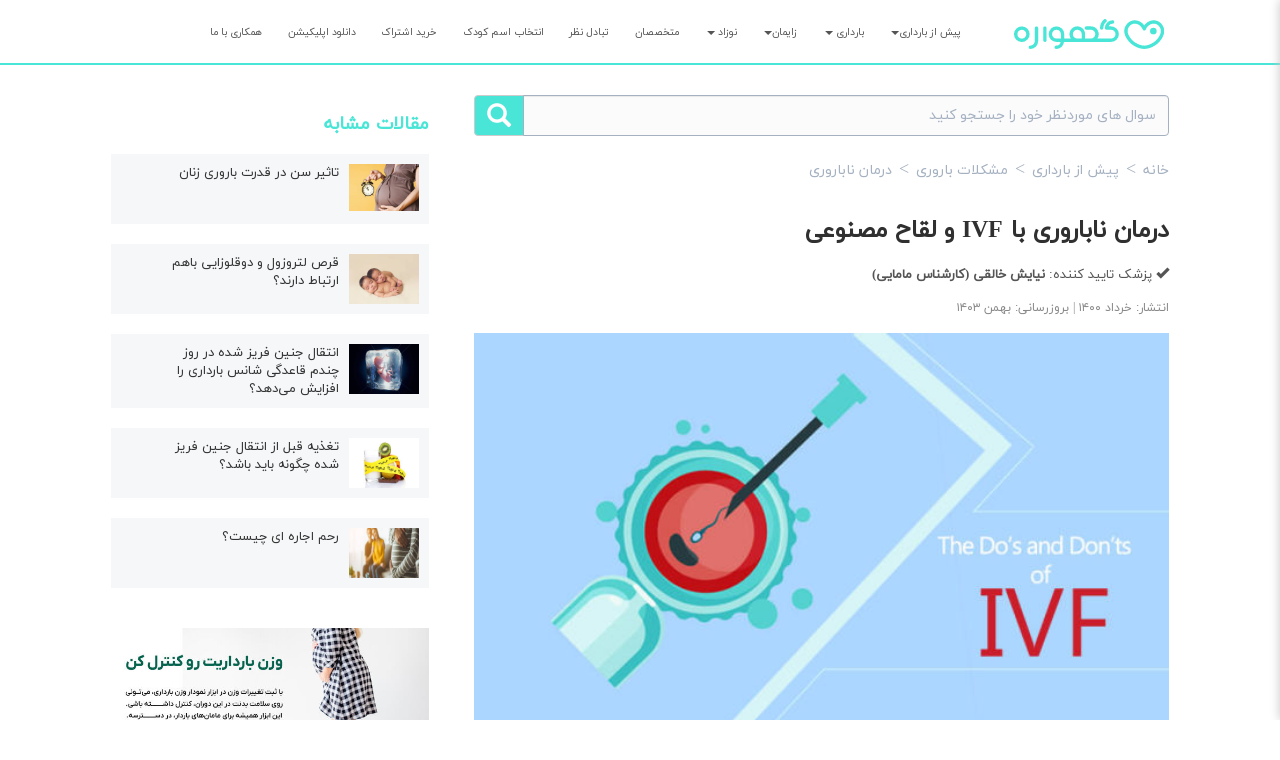

--- FILE ---
content_type: text/html; charset=UTF-8
request_url: https://gahvare.net/articles/O0Upe/%D8%AF%D8%B1%D9%85%D8%A7%D9%86-%D9%86%D8%A7%D8%A8%D8%A7%D8%B1%D9%88%D8%B1%DB%8C-%D8%A8%D8%A7-ivf
body_size: 14364
content:
<!DOCTYPE html>
<html  lang="fa">

<head>
    <meta charset="utf-8" />
            <title>    درمان ناباروری با IVF (لقاح مصنوعی) مراحل و عوارض آن
</title>
    
    <meta name="description" content="روش‌های زیادی برای درمان ناباروری وجود دارد. یکی از موفقترین آنها درمان ناباروری با IVF (آی وی اف) است که در این مراحل به طور کامل در موردش توضیح داده‌ایم." />
    <!-- Google Tag Manager -->
    <script>(function(w,d,s,l,i){w[l]=w[l]||[];w[l].push({'gtm.start':
                new Date().getTime(),event:'gtm.js'});var f=d.getElementsByTagName(s)[0],
            j=d.createElement(s),dl=l!='dataLayer'?'&l='+l:'';j.async=true;j.src=
            'https://www.googletagmanager.com/gtm.js?id='+i+dl;f.parentNode.insertBefore(j,f);
        })(window,document,'script','dataLayer','GTM-TCRJD6R');</script>
    <!-- End Google Tag Manager -->


            <link rel="canonical" href="https://gahvare.net/articles/O0Upe/%D8%AF%D8%B1%D9%85%D8%A7%D9%86-%D9%86%D8%A7%D8%A8%D8%A7%D8%B1%D9%88%D8%B1%DB%8C-%D8%A8%D8%A7-ivf" />
    
    <meta http-equiv="X-UA-Compatible" content="IE=edge">
    <meta name="keywords" content="    روش IVF چیست،چه زمانی از IVF استفاده می‌شود،مراحل درمان ناباروری با IVF،داروهای IVF چیست،عوارض IVF چیست
" />


    <meta name="viewport" content="width=device-width, initial-scale=1.0, maximum-scale=1.0, minimum-scale=1.0, user-scalable=no">
    <meta property="og:type" content= "website" />
    <meta property="og:url" content="https://gahvare.net/articles/O0Upe/%D8%AF%D8%B1%D9%85%D8%A7%D9%86-%D9%86%D8%A7%D8%A8%D8%A7%D8%B1%D9%88%D8%B1%DB%8C-%D8%A8%D8%A7-ivf"/>
    <meta property="og:site_name" content="گهواره" />
    <meta property="og:image" itemprop="image primaryImageOfPage" content="https://gahvare.net/logo.png" />
    <meta name="twitter:card" content="summary"/>
    <meta name="twitter:domain" content="gahvare.net"/>
    <meta name="twitter:title" property="og:title" itemprop="name" content="    درمان ناباروری با IVF (لقاح مصنوعی) مراحل و عوارض آن
 | گهواره" />
    <meta name="twitter:description" property="og:description" itemprop="description" content="    روش‌های زیادی برای درمان ناباروری وجود دارد. یکی از موفقترین آنها درمان ناباروری با IVF (آی وی اف) است که در این مراحل به طور کامل در موردش توضیح داده‌ایم.
" />
    <meta name="twitter:app:name:googleplay" content="gahvare android">
    <meta name="twitter:app:url:googleplay" content="https://gahvare.net/articles/O0Upe/%D8%AF%D8%B1%D9%85%D8%A7%D9%86-%D9%86%D8%A7%D8%A8%D8%A7%D8%B1%D9%88%D8%B1%DB%8C-%D8%A8%D8%A7-ivf">
    <meta name="twitter:app:id:googleplay" content="pr.gahvare.gahvare">


    
    <link rel="shortcut icon" href="/favicon.ico">
    <!-- Bootstrap CSS CDN -->
    <link rel="stylesheet" href="/assets/styles/bootstrap.min.css">
    <link rel="stylesheet" type="text/css" media="screen" href="/assets/styles/main.min.css?id=47" />

    <script src="/assets/scripts/jquery.min.js"></script>
    <script src="/assets/scripts/lazysizes.min.js"></script>


    <script type="text/javascript">
        (function(c,l,a,r,i,t,y){
            c[a]=c[a]||function(){(c[a].q=c[a].q||[]).push(arguments)};
            t=l.createElement(r);t.async=1;t.src="https://www.clarity.ms/tag/"+i;
            y=l.getElementsByTagName(r)[0];y.parentNode.insertBefore(t,y);
        })(window, document, "clarity", "script", "obrk4eer9j");
    </script>

    <script src="https://analytics.ahrefs.com/analytics.js" data-key="FFWoW+Je4OO/6xCQKFhEEg" async></script>
</head>


<body>
<div class="overflow"></div>
<header>
    <div class="main-header clearfix">
        <div class="header-logo">
            <a href="https://gahvare.net">
                <img src="/assets/images/logo/logo.svg" alt="گهواره، راهنمای بارداری و تربیت کودک" title="گهواره، راهنمای بارداری و تربیت کودک">
                                    <p class="title">گهواره، راهنمای بارداری و تربیت کودک</p>
                            </a>
        </div>
        <nav class="main-nav">
            <ul class="nv navbar-nav">
                <li class="dropdown">
                    <a href="/getting-pregnant" class="dropdown-toggle"  role="button" aria-expanded="false">پیش از بارداری<span class="caret"></span></a>
                    <ul class="dropdown-menu" role="menu">
                        <li><a href="/getting-pregnant/fertility/preparing-for-pregnancy">آمادگی برای بارداری</a></li>
                        <li><a href="/getting-pregnant/fertility/sex-for-getting-pregnant">اقدام به بارداری</a></li>
                        <li><a href="/getting-pregnant/prenatal-care/checkups">مراقبت‌های پزشکی</a></li>
                        <li><a href="/getting-pregnant/infertility">مشکلات باروری</a></li>
                    </ul>
                </li>



                <li class="dropdown">
                    <a href="/pregnancy/" class="dropdown-toggle"  role="button" aria-expanded="false">بارداری <span class="caret"></span></a>
                    <ul class="dropdown-menu" role="menu">

                        <li><a href="/articles/XnRW5/%D8%B9%D9%84%D8%A7%D8%A6%D9%85-%D8%A8%D8%A7%D8%B1%D8%AF%D8%A7%D8%B1%DB%8C">علائم بارداری</a></li>
                        <li><a href="/pregnancy/stages-of-pregnancy/first-trimester">سه‌ماهه اول</a></li>
                        <li><a href="/pregnancy/stages-of-pregnancy/second-trimester">سه‌ماهه دوم</a></li>
                        <li><a href="/pregnancy/stages-of-pregnancy/third-trimester">سه‌ماهه سوم</a></li>
                        <li><a href="/pregnancy/life-during-pregnancy/pregnancy-nutrition">تغذیه بارداری</a></li>
                        <li><a href="/pregnancy/common-discomforts/physical">عوارض بارداری</a></li>
                        <li><a href="/pregnancy/health-care/prenatal-tests">آزمایشات بارداری</a></li>
                        <li><a href="/pregnancy/high-risk-pregnancy/Illnesses-and-Infections">بیماری‌ها در بارداری</a></li>
                    </ul>
                </li>

                <li class="dropdown">
                    <a href="/giving-birth/" class="dropdown-toggle"  role="button" aria-expanded="false">زایمان<span class="caret"></span></a>
                    <ul class="dropdown-menu" role="menu">

                        <li><a href="/giving-birth/preparing-for-birth">آمادگی های زایمان</a></li>
                        <li><a href="/giving-birth/c-section">زایمان سزارین</a></li>
                        <li><a href="/giving-birth/labor">زایمان طبیعی</a></li>
                        <li><a href="/giving-birth/signs-of-labour/birth-complication">مشکلات زایمان</a></li>
                        <li><a href="/giving-birth/postpartum-care/sex">رابطه جنسی پس از زایمان</a></li>
                        <li><a href="/giving-birth/postpartum-care/self-care">خودمراقبتی تازه مادران</a></li>
                        <li><a href="/giving-birth/postpartum-care">مراقبت‌های پس از زایمان</a></li>
                        <li><a href="/giving-birth/nutrition-and-fitness/fitness">ورزش‌های بعد از زایمان</a></li>
                    </ul>
                </li>

                <li class="dropdown">
                    <a href="/baby/" class="dropdown-toggle"  role="button" aria-expanded="false">نوزاد <span class="caret"></span></a>
                    <ul class="dropdown-menu" role="menu">

                        <li><a href="/baby/health/vaccines">واکسن‌ها</a></li>
                        <li><a href="/baby/baby-nutrition/breastfeeding">شیردهی</a></li>
                        <li><a href="/baby/caring-for-your-baby/baby-sleep">خواب</a></li>
                        <li><a href="/baby/caring-for-your-baby/baby-diapering">پوشک</a></li>
                        <li><a href="/baby/baby-nutrition/formula-feeding">شیرخشک</a></li>
                        <li><a href="/baby/baby-nutrition/solid-feeding">غذای کمکی</a></li>
                        <li><a href="/baby/health/medicine">مصرف دارو</a></li>
                        <li><a href="/baby/caring-for-your-baby/newborn-care">نگهداری نوزاد</a></li>

                    </ul>
                </li>

                <li><a href="https://gahvare.net/experts">متخصصان</a></li>
                <li><a href="https://gahvare.net/questions">تبادل نظر</a></li>
                <li><a href="https://gahvare.net/names">انتخاب اسم کودک</a></li>
                <li><a href="https://gahvare.net/payment/create">خرید اشتراک</a></li>
                <li><a id="install-menu" href="/landing?source=site&medium=menu&campaign=direct">دانلود اپلیکیشن</a></li>
                <li><a href="https://agency.gahvare.net/">همکاری با ما</a></li>
            </ul>
        </nav>
        <div class="navigation-btn"><i class="icon-bars"></i></div>
    </div>
    <div class="clearfix"></div>
    <nav class="responsive-nav">
        <div style="margin-right: 26px; margin-top: 30px">
            <a href="https://gahvare.net"><img src="/assets/images/logo/logo.svg" alt="گهواره" title="گهواره" style="width: 100px"></a>
        </div>
        <ul class="navbar-nav">

            <li class="dropdown">
                <a href="#" class="dropdown-toggle" data-toggle="dropdown" role="button" aria-expanded="false">پیش از بارداری <span class="caret"></span></a>
                <ul class="dropdown-menu" role="menu">
                    <li><a href="/getting-pregnant/fertility/preparing-for-pregnancy">آمادگی برای بارداری</a></li>
                    <li><a href="/getting-pregnant/fertility/sex-for-getting-pregnant">اقدام به بارداری</a></li>
                    <li><a href="/getting-pregnant/prenatal-care/checkups">مراقبت‌های پزشکی</a></li>
                    <li><a href="/getting-pregnant/infertility">مشکلات باروری</a></li>
                </ul>
            </li>

            <li class="dropdown">
                <a href="#" class="dropdown-toggle" data-toggle="dropdown" role="button" aria-expanded="false">بارداری <span class="caret"></span></a>
                <ul class="dropdown-menu" role="menu">
                    <li><a href="/articles/XnRW5/%D8%B9%D9%84%D8%A7%D8%A6%D9%85-%D8%A8%D8%A7%D8%B1%D8%AF%D8%A7%D8%B1%DB%8C">علائم بارداری</a></li>
                    <li><a href="/pregnancy/stages-of-pregnancy/first-trimester">سه‌ماهه اول</a></li>
                    <li><a href="/pregnancy/stages-of-pregnancy/second-trimester">سه‌ماهه دوم</a></li>
                    <li><a href="/pregnancy/stages-of-pregnancy/third-trimester">سه‌ماهه سوم</a></li>
                    <li><a href="/pregnancy/life-during-pregnancy/pregnancy-nutrition">تغذیه بارداری</a></li>
                    <li><a href="/pregnancy/common-discomforts/physical">عوارض بارداری</a></li>
                    <li><a href="/pregnancy/health-care/prenatal-tests">آزمایشات بارداری</a></li>
                    <li><a href="/pregnancy/high-risk-pregnancy/Illnesses-and-Infections">بیماری‌ها در بارداری</a></li>
                </ul>
            </li>

            <li class="dropdown">
                <a href="#" class="dropdown-toggle" data-toggle="dropdown" role="button" aria-expanded="false">زایمان <span class="caret"></span></a>
                <ul class="dropdown-menu" role="menu">
                    <li><a href="/giving-birth/preparing-for-birth">آمادگی های زایمان</a></li>
                    <li><a href="/giving-birth/c-section">زایمان سزارین</a></li>
                    <li><a href="/giving-birth/labor">زایمان طبیعی</a></li>
                    <li><a href="/giving-birth/signs-of-labour/birth-complication">مشکلات زایمان</a></li>
                    <li><a href="/giving-birth/postpartum-care/sex">رابطه جنسی پس از زایمان</a></li>
                    <li><a href="/giving-birth/postpartum-care/self-care">خودمراقبتی تازه مادران</a></li>
                    <li><a href="/giving-birth/postpartum-care">مراقبت‌های پس از زایمان</a></li>
                    <li><a href="/giving-birth/nutrition-and-fitness/fitness">ورزش‌های بعد از زایمان</a></li>
                </ul>
            </li>

            <li class="dropdown">
                <a href="#" class="dropdown-toggle" data-toggle="dropdown" role="button" aria-expanded="false">نوزاد <span class="caret"></span></a>
                <ul class="dropdown-menu" role="menu">

                    <li><a href="/baby/health/vaccines">واکسن‌ها</a></li>
                    <li><a href="/baby/baby-nutrition/breastfeeding">شیردهی</a></li>
                    <li><a href="/baby/caring-for-your-baby/baby-sleep">خواب</a></li>
                    <li><a href="/baby/caring-for-your-baby/baby-diapering">پوشک</a></li>
                    <li><a href="/baby/baby-nutrition/formula-feeding">شیرخشک</a></li>
                    <li><a href="/baby/baby-nutrition/solid-feeding">غذای کمکی</a></li>
                    <li><a href="/baby/health/medicine">مصرف دارو</a></li>
                    <li><a href="/baby/caring-for-your-baby/newborn-care">نگهداری نوزاد</a></li>

                </ul>
            </li>
            <li><a href="https://gahvare.net/experts">متخصصان</a></li>
            <li><a href="https://gahvare.net/questions">تبادل نظر</a></li>
            <li><a href="https://gahvare.net/names">انتخاب اسم کودک</a></li>
            <li><a href="https://gahvare.net/payment/create">خرید اشتراک</a></li>
            <li><a href="/terms">قوانین و مقررات</a></li>
            <li><a href="/report/create">ثبت شکایات</a></li>
            <li><a href="https://agency.gahvare.net/">همکاری با ما</a></li>
        </ul>
        <div style="margin-right: 30px">
            <a id="install-menu" href="/landing?source=site&medium=menu&campaign=direct" class="btn btn-default">
                دانلود اپلیکیشن
            </a>
        </div>
    </nav>
</header>



<div class="main_section" class="clearfix" >
            <div class="col-md-8 col-md-push-4 main-bar" >
                            <form action="https://gahvare.net/questions" method="GET" autocomplete="off" role="search" id="search"
      class="input-group search-input" style="direction: ltr">
              <span class="input-group-btn">
                <button class="btn btn-default" type="submit"><span class="glyphicon glyphicon-search"
                                                                    aria-hidden="true"></span></button>
              </span>
    <input type="text" name="q" class="form-control" placeholder="سوال های موردنظر خود را جستجو کنید"
           value="">
</form>            
            
    <ol class="breadcrumb" vocab="https://schema.org/" typeof="BreadcrumbList">
                <li property="itemListElement" typeof="ListItem">
            <a property="item" typeof="WebPage" href="/">
                <span property="name">خانه</span>
            </a>
            <meta property="position" content="1">
        </li>
                    <li property="itemListElement" typeof="ListItem">
                <a property="item" typeof="WebPage" href="https://gahvare.net/getting-pregnant">
                    <span property="name">پیش از بارداری</span>
                </a>
                <meta property="position" content="2">
            </li>
                    <li property="itemListElement" typeof="ListItem">
                <a property="item" typeof="WebPage" href="https://gahvare.net/getting-pregnant/infertility">
                    <span property="name">مشکلات باروری</span>
                </a>
                <meta property="position" content="3">
            </li>
                <li property="itemListElement" typeof="ListItem">
            <a property="item" typeof="WebPage" href="https://gahvare.net/getting-pregnant/infertility/treatment">
                <span property="name">درمان ناباروری</span>
            </a>
            <meta property="position" content="4">
        </li>
    </ol>
    <article class="article">
        <h1><a href="/articles/O0Upe/درمان-ناباروری-با-ivf">درمان ناباروری با IVF و لقاح مصنوعی</a></h1>

                    <div class="expert_header" >
                <span class="glyphicon glyphicon-ok"></span>
                پزشک تایید کننده:
                <a href="https://gahvare.net/experts/675411787fa4c"> نیایش خالقی <span>(کارشناس مامایی)</span></a>
            </div>
        
        <div class="article_time">
        انتشار:
            خرداد ۱۴۰۰
                            | بروزرسانی:
                بهمن ۱۴۰۳
                    </div>
                    <img src="https://amedia.gahvare.net/images/articles/60c8a7c46423d.jpg" class="main-image lazyload"
                 alt="درمان ناباروری با IVF">
                <div class="share_bar clearfix">
    <div class="title">به اشتراک بگذارید</div>
    <div class="share_button">
        <a href="whatsapp://send?text=%D8%AF%D8%B1%D9%85%D8%A7%D9%86+%D9%86%D8%A7%D8%A8%D8%A7%D8%B1%D9%88%D8%B1%DB%8C+%D8%A8%D8%A7+IVF+%D9%88+%D9%84%D9%82%D8%A7%D8%AD+%D9%85%D8%B5%D9%86%D9%88%D8%B9%DB%8C%0A%0Ahttps%3A%2F%2Fgahvare.net%2Farticles%2FO0Upe%2F%D8%AF%D8%B1%D9%85%D8%A7%D9%86-%D9%86%D8%A7%D8%A8%D8%A7%D8%B1%D9%88%D8%B1%DB%8C-%D8%A8%D8%A7-ivf" class="sh_whatsapp" target="_blank" rel="nofollow noreferrer"><img src="/assets/images/share_icons/whatsapp.svg" alt="whatsapp"></a>
        <a href="https://telegram.me/share/url?url=https%3A%2F%2Fgahvare.net%2Farticles%2FO0Upe%2F%D8%AF%D8%B1%D9%85%D8%A7%D9%86-%D9%86%D8%A7%D8%A8%D8%A7%D8%B1%D9%88%D8%B1%DB%8C-%D8%A8%D8%A7-ivf&text=درمان ناباروری با IVF و لقاح مصنوعی" class="sh_telegram" target="_blank" rel="nofollow noreferrer" ><img src="/assets/images/share_icons/telegram.svg" alt="telegram"></a>
        <a href="https://www.linkedin.com/shareArticle?mini=true&url=https%3A%2F%2Fgahvare.net%2Farticles%2FO0Upe%2F%D8%AF%D8%B1%D9%85%D8%A7%D9%86-%D9%86%D8%A7%D8%A8%D8%A7%D8%B1%D9%88%D8%B1%DB%8C-%D8%A8%D8%A7-ivf&title=درمان ناباروری با IVF و لقاح مصنوعی" class="sh_linkdin" target="_blank" rel="nofollow noreferrer"><img src="/assets/images/share_icons/linkdin.svg" alt="linkdin"></a>
        <a href="https://twitter.com/share?text=درمان ناباروری با IVF و لقاح مصنوعی@gahvarefamily&url=https%3A%2F%2Fgahvare.net%2Farticles%2FO0Upe%2F%D8%AF%D8%B1%D9%85%D8%A7%D9%86-%D9%86%D8%A7%D8%A8%D8%A7%D8%B1%D9%88%D8%B1%DB%8C-%D8%A8%D8%A7-ivf" class="sh_twitter" target="_blank" rel="nofollow noreferrer" ><img src="/assets/images/share_icons/twitter.svg" alt="twitter"></a>
        <a href="https://www.facebook.com/sharer.php?u=https%3A%2F%2Fgahvare.net%2Farticles%2FO0Upe%2F%D8%AF%D8%B1%D9%85%D8%A7%D9%86-%D9%86%D8%A7%D8%A8%D8%A7%D8%B1%D9%88%D8%B1%DB%8C-%D8%A8%D8%A7-ivf" class="sh_facebook" target="_blank" rel="nofollow noreferrer"><img src="/assets/images/share_icons/facebook.svg" alt="facebook"></a>
    </div>
</div>
        <div>
            <p style="text-align: justify;">&#1606;&#1575;&#1576;&#1575;&#1585;&#1608;&#1585;&#1740; &#1740;&#1705;&#1740; &#1575;&#1586; &#1570;&#1606; &#1605;&#1608;&#1590;&#1608;&#1593;&#1575;&#1578; &#1576;&#1587;&#1740;&#1575;&#1585; &#1606;&#1575;&#1585;&#1575;&#1581;&#1578; &#1705;&#1606;&#1606;&#1583;&#1607;&zwj;&zwnj;&#1575;&#1740; &#1575;&#1587;&#1578; &#1705;&#1607; &#1605;&#1740;&zwnj;&#1578;&#1608;&#1575;&#1606;&#1583; &#1576;&#1607; &#1583;&#1604;&#1575;&#1740;&#1604; &#1605;&#1582;&#1578;&#1604;&#1601;&#1740; &#1576;&#1585;&#1575;&#1740; &#1575;&#1601;&#1585;&#1575;&#1583; &#1585;&#1582; &#1583;&#1607;&#1583;. &#1607;&#1585;&#1711;&#1575;&#1607; &#1586;&#1606; &#1608; &#1588;&#1608;&#1607;&#1585;&#1740; &#1576;&#1585;&#1575;&#1740; &#1583;&#1585;&#1605;&#1575;&#1606; &#1606;&#1575;&#1576;&#1575;&#1585;&#1608;&#1585;&#1740; &#1576;&#1607; &#1662;&#1586;&#1588;&#1705; &#1605;&#1585;&#1575;&#1580;&#1593;&#1607; &#1605;&#1740;&zwnj;&#1705;&#1606;&#1606;&#1583; &#1583;&#1585;&#1605;&#1575;&#1606; &#1570;&#1606;&#1607;&#1575; &#1576;&#1575; &#1575;&#1606;&#1580;&#1575;&#1605; &#1570;&#1586;&#1605;&#1575;&#1740;&#1588;&#1575;&#1578; &#1605;&#1582;&#1578;&#1604;&#1601;&#1548; &#1578;&#1580;&#1608;&#1740;&#1586; &#1602;&#1585;&#1589; &#1608; &#1570;&#1605;&#1662;&#1608;&#1604;&zwnj;&#1607;&#1575;&#1740; &#1605;&#1582;&#1578;&#1604;&#1601; &#1588;&#1585;&#1608;&#1593; &#1605;&#1740;&zwnj;&#1588;&#1608;&#1583; &#1608; &#1585;&#1601;&#1578;&#1607; &#1585;&#1601;&#1578;&#1607; &#1583;&#1585; &#1589;&#1608;&#1585;&#1578; &#1593;&#1583;&#1605; &#1606;&#1578;&#1740;&#1580;&#1607; &#1583;&#1607;&#1740; &#1576;&#1607; &#1587;&#1605;&#1578; &#1583;&#1585;&#1605;&#1575;&#1606;&zwnj;&#1607;&#1575;&#1740; &#1580;&#1583;&#1740;&zwnj;&#1578;&#1585; &#1608; &#1575;&#1587;&#1575;&#1587;&#1740;&zwnj;&#1578;&#1585;&#1740; &#1605;&#1575;&#1606;&#1606;&#1583; &#1583;&#1585;&#1605;&#1575;&#1606; &#1606;&#1575;&#1576;&#1575;&#1585;&#1608;&#1585;&#1740; &#1576;&#1575; IVF &#1605;&#1740;&zwnj;&#1585;&#1608;&#1606;&#1583;. &#1575;&#1740;&#1606; &#1583;&#1585;&#1605;&#1575;&#1606; &#1586;&#1605;&#1575;&#1606;&#1740; &#1575;&#1606;&#1580;&#1575;&#1605; &#1605;&#1740;&zwnj;&#1588;&#1608;&#1583; &#1705;&#1607; &#1605;&#1588;&#1705;&#1604;&#1740; &#1583;&#1585; &#1604;&#1602;&#1575;&#1581; &#1608;&#1580;&#1608;&#1583; &#1583;&#1575;&#1588;&#1578;&#1607; &#1576;&#1575;&#1588;&#1583;. &#1583;&#1585;&#1605;&#1575;&#1606; &#1606;&#1575;&#1576;&#1575;&#1585;&#1608;&#1585;&#1740; &#1576;&#1575; &#1585;&#1608;&#1588; IVF &#1740;&#1575; &#1604;&#1602;&#1575;&#1581; &#1605;&#1589;&#1606;&#1608;&#1593;&#1740; &#1582;&#1575;&#1585;&#1580; &#1575;&#1586; &#1585;&#1581;&#1605;&#1740; &#1740;&#1705;&#1740; &#1575;&#1586; &#1585;&#1608;&#1588;&zwnj;&#1607;&#1575;&#1740; &#1576;&#1587;&#1740;&#1575;&#1585; &#1605;&#1608;&#1601;&#1602; &#1576;&#1585;&#1575;&#1740; &#1583;&#1585;&#1605;&#1575;&#1606; &#1575;&#1740;&#1606; &#1605;&#1588;&#1705;&#1604; &#1575;&#1587;&#1578; &#1705;&#1607; &#1583;&#1585; &#1575;&#1583;&#1575;&#1605;&#1607; &#1576;&#1740;&#1588;&#1578;&#1585; &#1583;&#1585; &#1605;&#1608;&#1585;&#1583; &#1601;&#1585;&#1575;&#1740;&#1606;&#1583;&#1548; &#1605;&#1585;&#1575;&#1581;&#1604; &#1608; &#1607;&#1586;&#1740;&#1606;&#1607;&zwnj;&#1607;&#1575;&#1740; &#1570;&#1606; &#1578;&#1608;&#1590;&#1740;&#1581; &#1605;&#1740;&zwnj;&#1583;&#1607;&#1740;&#1605;.</p>
<p style="text-align: justify">
     با <a id="install-inline" href="https://gahvare.net/landing?source=site&medium=article-inline-dynamic-2"><b>نصب اپلیکیشن گهواره</b></a>، چرخه قاعدگی خود را به‌دقت دنبال کنید و <b>بهترین زمان برای اقدام به بارداری</b> را بدانید. روزانه متناسب با مرحله چرخه‌تان، <b>پیام‌های مشاوره تخصصی و توصیه‌های تغذیه‌ای</b> دریافت کنید تا شانس باروری‌تان افزایش یابد.
</p>

        </div>

        <div class="toc">
            <div class="toc-header">
                <div class="title">فهرست مطالب</div>
                <button class="toc-toggle" aria-label="باز و بسته کردن فهرست">
                    <svg class="toc-icon" width="20" height="20" viewBox="0 0 20 20" fill="none">
                        <path d="M5 7.5L10 12.5L15 7.5" stroke="currentColor" stroke-width="2" stroke-linecap="round" stroke-linejoin="round"/>
                    </svg>
                </button>
            </div>
            <ul class="toc-content">
                                    <li><a href="#روش-ivf-چیست">روش IVF چیست</a></li>
                                    <li><a href="#مراحل-درمان-ناباروری-با-ivf">مراحل درمان ناباروری با IVF</a></li>
                                    <li><a href="#داروهای-ivf-چیست">داروهای IVF چیست</a></li>
                                    <li><a href="#عوارض-ivf-چیست">عوارض IVF چیست</a></li>
                                    <li><a href="#هزینه-درمان-ناباروری-با-ivf">هزینه درمان ناباروری با IVF</a></li>
                            </ul>
        </div>

        <div>
            <h2 style="text-align: justify;" id="روش-ivf-چیست">روش IVF چیست</h2> <p style="text-align: justify;">در روش درمان ناباروری با IVF، اسپرم و تخمک در آزمایشگاه با هم ترکیب شده و یک رویان آزمایشگاهی ایجاد شده که در نهایت به رحم مادر منتقل می&zwnj;شود. طبق گزاراشات آماری مشخص شده است که استفاده از این روش برای بارداری شانس بسیار زیادی دارد و از هر شش زوجی که از این روش استفاده می&zwnj;کنند، تنها یک نفر همچنان بارور نمی&zwnj;شود. کیفیت جنین در ای وی اف درست مانند جنینی است که در شرایط عادی به وجود می&zwnj;آید و درست همان مراحل رشد تا زایمان را دارد.</p> <p style="text-align: justify;"><span style="background-color: #ccffff;">* مقاله&nbsp;<a style="background-color: #ccffff;" href="https://gahvare.net/articles/cHdkA/%D9%85%D8%AF%D8%AA-%D8%B2%D9%86%D8%AF%D9%87-%D9%85%D8%A7%D9%86%D8%AF%D9%86-%D8%A7%D8%B3%D9%BE%D8%B1%D9%85" target="_blank" rel="noopener"><strong>از کجا بفهمیم اسپرم به تخمک رسیده</strong></a>&nbsp;را مطالعه کنید.</span></p> <h3 style="text-align: justify;">چه زمانی از IVF استفاده می&zwnj;شود</h3> <p style="text-align: justify;">بعضی از شرایطی که از درمان ناباروری با IVF در آن استفاده می&zwnj;شود عبارتند از:</p> <ul> <li style="text-align: justify;">مشکلات ناباروری در مادر مانند نقص در تخمک&zwnj;گذاری، پایین بودن کیفیت تخمک، انسداد لوله&zwnj;های فالوپ، آندومتریوز و سایر <a href="https://gahvare.net/articles/M8Jwd/بیماریهای-تاثیرگذار-در-باروری"><strong>بیماری&zwnj;های تاثیرگذار در بارداری&nbsp;</strong></a></li> <li style="text-align: justify;">مشکلات ناباروری پدر مانند کیفیت و تحرک پایین اسپرم&zwnj;ها</li> <li style="text-align: justify;">در مواقعی که تخمک مادر قدرت باروری ندارد و از تخمک اهدایی استفاده می&zwnj;شود</li> <li style="text-align: justify;">درمواقعی که علت ناباروری مشخص نیست</li> </ul> <p><img style="display: block; margin-left: auto; margin-right: auto;" src="https://amedia.gahvare.net/images/attachments/60c8a7daedb24.jpg" alt="چه زمانی از IVF استفاده می شود" width="600" height="400" /></p> <div style="text-align: center;margin-top: 80px;margin-bottom: 80px" class="hidden-lg hidden-md">

    <p class="tagline">
                    با اپلیکیشن گهواره، سیکل پریودت رو دنبال کن تا شانس بارداریت رو بالا ببری.
            </p>
    <div class="phone-container">
        <div class="screen">
            <img src="https://gahvare.net/assets/images/home_screen/pre_pregnancy.jpg" alt="اسکرین‌شات اپلیکیشن گهواره" class="screenshot">
        </div>
        <div class="notch"></div>
        <div class="home-indicator"></div>
    </div>
    <a class="btn cta-button" id="install-screenshot" href="/i/O0Upe?source=site&medium=article_app_screen" rel="nofollow">نصب اپلیکیشن گهواره</a>
</div><h2 style="text-align: justify;" id="مراحل-درمان-ناباروری-با-ivf">مراحل درمان ناباروری با IVF</h2> <p style="text-align: justify;">درمان ناباروری با IVF یک فرایند چند مرحله&zwnj;ای است از چهار تا شش هفته طول می&zwnj;کشد. این مراحل به ترتیب زیر هستند:</p> <p style="text-align: justify;">تحریک تخمدان:&nbsp;</p> <p style="text-align: justify;">در این مرحله که از 8 تا 14 روز قبل از شروع عادت ماهانه انجام می&zwnj;شود؛ داروی گنادوتروپین به مادر داده می&zwnj;شود که یکی از داروهای IVF است. این دارو یک داروی باروری است که باعث <a href="https://gahvare.net/articles/rEaJ3/تحریک-تخمک-گذاری"><strong>تحریک تخمک گذاری</strong></a> و تولید چندین تخمک بالغ می&zwnj;شود. حتی ممکن است بسته به وضعیت جسمانی مادر از بعضی از هورمون&zwnj;های مصنوعی مانند لوپرولاید یا سترورلیکس نیز برای آزادسازی زودتر از موعد تخمک&zwnj;ها استفاده شود.</p> <p style="text-align: justify;">رشد فولیکول:&nbsp;</p> <p style="text-align: justify;">در دوره&zwnj;ای که مادر این داروها را مصرف می&zwnj;کند باید زیر نظر پزشک باشد تا با انجام آزمایش خون یا سونوگرافی، از نظر رشد فولیکول&zwnj;ها مورد بررسی قرار بگیرد. با تایید رشد آنها، مرحله&zwnj;ی بعدی انجام می&zwnj;شود.</p> <p style="text-align: justify;">به بلوغ رساندن تخمک:</p> <p style="text-align: justify;">بعد از این که رشد فولیکول&zwnj;ها کامل شد با تزریق دارو به مادر، تخمک&zwnj;ها را بالغ می&zwnj;کنند و 36 ساعت بعد، این تخمک&zwnj;ها قابل استخراج هستند.&nbsp;</p> <p style="text-align: justify;">فرایند استخراج تخمک:</p> <p style="text-align: justify;">در این مرحله ابتدا با سونوگرافیِ واژن و تخمدان&zwnj;ها، فولیکول&zwnj;ها بررسی می&zwnj;شوند. سپس سوزن باریکی از طریق واژن وارد بدن شده و تخمک&zwnj;ها را از فولیکول&zwnj;ها استخراج می&zwnj;کند. در این فرایند از 8 تا 15 تخمک استخراج می&zwnj;شود. با این حال نیازی به نگرانی نیست زیرا این فرایند تحت بیهوشی انجام می&zwnj;شود و شما هیچ دردی احساس نمی&zwnj;کنید. بعد از یک تا دو ساعت می&zwnj;توانید بیمارستان را ترک کنید اما تا چند روز گرفتگی عضلانی دارید.&nbsp;</p> <p style="text-align: justify;">فرایند استخراج اسپرم:</p> <p style="text-align: justify;">همزمان با استخراج تخمک&zwnj;ها، اسپرم مرد نیز از او استخراج می&zwnj;شود. روش&zwnj;های مختلفی برای این کار وجود دارد که از القای انزال تا بیوپسی بیضه را دربر می&zwnj;گیرد.&nbsp;</p> <p style="text-align: justify;">لقاح:</p> <p style="text-align: justify;">در این مرحله تخمک و اسپرم در آزمایشگاه با هم ترکیب می&zwnj;شوند. و از روش&zwnj;های آزمایشگاهی مخصوصی برای تقویت لقاح استفاده می&zwnj;شود. در این مرحله برای آنکه شانس تشکیل رویان افزایش پیدا کند، اسپرم را مستقیماً به داخل تخمک تزریق می&zwnj;کنند.</p> <p style="text-align: justify;"><span style="background-color: #ccffff;">* مقاله&nbsp;<a style="background-color: #ccffff;" href="https://gahvare.net/articles/YRHlF/%D9%85%D8%B1%D8%A7%D8%AD%D9%84-%D9%84%D9%82%D8%A7%D8%AD" target="_blank" rel="noopener"><strong>از کجا بفهمیم لقاح صورت گرفته</strong></a>&nbsp;را مطالعه کنید.</span></p> <p style="text-align: justify;"><img style="display: block; margin-left: auto; margin-right: auto;" src="https://amedia.gahvare.net/images/attachments/60c8a82aa6b93.jpg" alt="مراحل IVF" width="600" height="338" /></p> <p style="text-align: justify;">رشد رویان&zwnj;ها:&nbsp;</p> <p style="text-align: justify;">تا سه روز بعد از لقاح، تعداد رویان&zwnj;های تشکیل شده مشخص می&zwnj;شوند. این رویان&zwnj;ها با گذشت زمان رشد می&zwnj;کنند و به بافت&zwnj;های جنینی تبدیل می&zwnj;شوند. در نهایت پزشک تصمیم می&zwnj;گیرد که کدام یک از رویان&zwnj;ها، شانس زنده ماندن بیشتری دارد و آن را انتخاب کرده و باقی را برای جراحی&zwnj;های بعدی در صورت نیاز فریز می&zwnj;کند.</p> <p style="text-align: justify;">انتقال:&nbsp;</p> <p style="text-align: justify;">پنج روز بعد از لقاح و تشکیل رویان، نوبت به انتقال آن به رحم می&zwnj;رسد که توسط لوله&zwnj;ای از دهانه&zwnj;ی رحم وارد می&zwnj;شود. این کار دردی به همراه ندارد و احساسی شبیه به نزدیکی دارد. رویان در این روش به رحم شما منتقل می&zwnj;شود. انتظار می&zwnj;رود که رویان به دیواره&zwnj;ی رحم چسبیده و عمل لانه گزینی انجام شود.&nbsp;</p> <p style="text-align: justify;">تایید موفقیتِ عمل:</p> <p style="text-align: justify;">دو هفته بعد از انتقال، نوبت به انجام تست&zwnj;های بارداری رایج است که مشخص می&zwnj;کند بارداری با موفقیت انجام شده است یا خیر.</p> <h2 style="text-align: justify;" id="داروهای-ivf-چیست">داروهای IVF چیست</h2> <p style="text-align: justify;">به طور کلی از مجموعه&zwnj;ای از داروها در مراحل مختلف درمان ناباروری با IVF استفاده می&zwnj;شود. بعضی از این داروها منجر به تحریک تخمک گذاری می&zwnj;شوند که از جمله&zwnj;ی آنها می&zwnj;توان به گنادوتروپین، لوپرولاید، سترورلیکس و... اشاره کرد. در طول جراحی نیز بسته به تشخیص پزشک از داروهایی برای رشد فولیکول و ... استفاده می&zwnj;شود.</p> <h2 style="text-align: justify;" id="عوارض-ivf-چیست">عوارض IVF چیست</h2> <p style="text-align: justify;">درمان ناباروری با IVF می&zwnj;تواند عوارضی را برای مادر و پدر به همراه داشته باشد. در طول فرایند مادر ممکن است دچار عوارضی مانند حالت تهوع، سردرد، تحریک پذیری و نوسانات خلق و خو در اثر مصرف داروها، درد در ناحیه&zwnj;ی شکم، واکنش&zwnj;های پوستی و .. شود. بعلاوه در مراحلی مانند استخراج تخمک و اسپرم، پدر و مادر بیهوشی را تجربه می&zwnj;کنند که می&zwnj;تواند بعضی از عوارض بیهوشی را برایشان به همراه داشته باشد و تا چند روز بعد از جراحی هم گرفتگی&zwnj;های ماهیچه&zwnj;ای داشته باشند. اما کلیه&zwnj;ی این عوارض موقتی است و با گذر زمان برطرف می&zwnj;شود.</p> <p style="text-align: justify;">یکی از اتفاقات رایجی که در این شرایط رخ می&zwnj;دهد، افزایش احتمال <a href="https://gahvare.net/articles/mC0hQ/بارداری-دوقلو"><strong>بارداری دوقلو</strong></a> یا چند قلو است. در مرحله&zwnj;ی انتقال، بعضی از والدین برای آنکه شانس چسبیدن رویان به رحم افزایش پیدا کند، یک تا سه رویان را به داخل رحم منتقل می&zwnj;کنند که ممکن است هر سه&zwnj;ی آنها به دیواره بچسبند. بنابراین شانس چندقلو زایی بسیار زیاد است.&nbsp;</p> <p style="text-align: justify;"><img style="display: block; margin-left: auto; margin-right: auto;" src="https://amedia.gahvare.net/images/attachments/60c8a7e4250fc.jpg" alt="عوارض IVF چیست" width="600" height="400" /></p> <h2 style="text-align: justify;" id="هزینه-درمان-ناباروری-با-ivf">هزینه درمان ناباروری با IVF</h2> <p style="text-align: justify;">متاسفانه یکی از مشکلاتی که باعث می&zwnj;شود بیشتر افراد نتوانند از روش درمان ناباروری IVF استفاده کنند، هزینه&zwnj;ی بالای آن است. داروهای استفاده شده در این روش و فرایندهای آزمایشگاهی همگی بسیار پرهزینه هستند که باعث می&zwnj;شود انجام آن برای والدین زیادی غیرممکن شود. با این حال هزینه&zwnj;ی این روش درمانی بسته به پزشک و محل انجام می&zwnj;تواند متفاوت باشد.&nbsp;</p> <p><strong>سخن پایانی</strong></p> <p style="text-align: justify;">روش&zwnj;های زیادی برای بارداری وجود دارد و درمان ناباروری با IVF تنها یکی از آنهاست. با وجود آن که درصد موفقیت آن بسیار بالا است، با این حال در حدود 15 درصد ممکن است جواب ندهد. اما جای نگرانی وجود ندارد. روش&zwnj;های دیگری مانند IVM، ICSI ، IUI و ... نیز وجود دارد که&nbsp;&nbsp;شما می&zwnj;توانید زیر نظر پزشک از آنها استفاده کنید.</p>
        </div>
        
                    <div class="author-box">
                <img src="http://amedia.gahvare.net/images/avatars/68f345cb292fe.jpg" class="author-image">
                <div class="author-details">
                    <div class="author-name">
                        <span> نویسنده:</span>
                        <a style="font-weight:bold; color:#000" href="https://gahvare.net/authors/68f345cb361d0" rel="author external" class="numb-link" target="_self"> سهیلا مختاری</a>
                    </div>
                    <div class="author-desc"> سهیلا مختاری هستم، حدود شش سال در حوزه تولید محتوای مطالب پزشکی و بارداری فعالیت دارم. از اولین سال‌های گهواره در کنار مجموعه بودم و افتخار همکاری با تیم مجرب سئو و پزشکان و متخصصان این مجموعه را داشتم. برنده جایزه نویسندگی از جشنواره جوان خوارزمی و مترجم چندین جلد کتاب روانشناسی هستم. امیدوارم نوشته‌هایم توانسته باشد پاسخگوی پرسش‌های مادران مهربان و دلسوز این سرزمین باشد. </div>
                </div>

            </div>
        
                <div class="share_bar clearfix">
    <div class="title">به اشتراک بگذارید</div>
    <div class="share_button">
        <a href="whatsapp://send?text=%D8%AF%D8%B1%D9%85%D8%A7%D9%86+%D9%86%D8%A7%D8%A8%D8%A7%D8%B1%D9%88%D8%B1%DB%8C+%D8%A8%D8%A7+IVF+%D9%88+%D9%84%D9%82%D8%A7%D8%AD+%D9%85%D8%B5%D9%86%D9%88%D8%B9%DB%8C%0A%0Ahttps%3A%2F%2Fgahvare.net%2Farticles%2FO0Upe%2F%D8%AF%D8%B1%D9%85%D8%A7%D9%86-%D9%86%D8%A7%D8%A8%D8%A7%D8%B1%D9%88%D8%B1%DB%8C-%D8%A8%D8%A7-ivf" class="sh_whatsapp" target="_blank" rel="nofollow noreferrer"><img src="/assets/images/share_icons/whatsapp.svg" alt="whatsapp"></a>
        <a href="https://telegram.me/share/url?url=https%3A%2F%2Fgahvare.net%2Farticles%2FO0Upe%2F%D8%AF%D8%B1%D9%85%D8%A7%D9%86-%D9%86%D8%A7%D8%A8%D8%A7%D8%B1%D9%88%D8%B1%DB%8C-%D8%A8%D8%A7-ivf&text=درمان ناباروری با IVF و لقاح مصنوعی" class="sh_telegram" target="_blank" rel="nofollow noreferrer" ><img src="/assets/images/share_icons/telegram.svg" alt="telegram"></a>
        <a href="https://www.linkedin.com/shareArticle?mini=true&url=https%3A%2F%2Fgahvare.net%2Farticles%2FO0Upe%2F%D8%AF%D8%B1%D9%85%D8%A7%D9%86-%D9%86%D8%A7%D8%A8%D8%A7%D8%B1%D9%88%D8%B1%DB%8C-%D8%A8%D8%A7-ivf&title=درمان ناباروری با IVF و لقاح مصنوعی" class="sh_linkdin" target="_blank" rel="nofollow noreferrer"><img src="/assets/images/share_icons/linkdin.svg" alt="linkdin"></a>
        <a href="https://twitter.com/share?text=درمان ناباروری با IVF و لقاح مصنوعی@gahvarefamily&url=https%3A%2F%2Fgahvare.net%2Farticles%2FO0Upe%2F%D8%AF%D8%B1%D9%85%D8%A7%D9%86-%D9%86%D8%A7%D8%A8%D8%A7%D8%B1%D9%88%D8%B1%DB%8C-%D8%A8%D8%A7-ivf" class="sh_twitter" target="_blank" rel="nofollow noreferrer" ><img src="/assets/images/share_icons/twitter.svg" alt="twitter"></a>
        <a href="https://www.facebook.com/sharer.php?u=https%3A%2F%2Fgahvare.net%2Farticles%2FO0Upe%2F%D8%AF%D8%B1%D9%85%D8%A7%D9%86-%D9%86%D8%A7%D8%A8%D8%A7%D8%B1%D9%88%D8%B1%DB%8C-%D8%A8%D8%A7-ivf" class="sh_facebook" target="_blank" rel="nofollow noreferrer"><img src="/assets/images/share_icons/facebook.svg" alt="facebook"></a>
    </div>
</div>        <script type="application/ld+json">{
    "@context": "http://schema.org",
    "@type": "Article",
    "mainEntityOfPage": {
        "@type": "WebPage",
        "url": "https://gahvare.net/articles/O0Upe/%D8%AF%D8%B1%D9%85%D8%A7%D9%86-%D9%86%D8%A7%D8%A8%D8%A7%D8%B1%D9%88%D8%B1%DB%8C-%D8%A8%D8%A7-ivf",
        "isPartOf": {
            "@type": "WebSite",
            "url": "https://gahvare.net",
            "name": "گهواره"
        }
    },
    "headline": "درمان ناباروری با IVF و لقاح مصنوعی",
    "url": "https://gahvare.net/articles/O0Upe/%D8%AF%D8%B1%D9%85%D8%A7%D9%86-%D9%86%D8%A7%D8%A8%D8%A7%D8%B1%D9%88%D8%B1%DB%8C-%D8%A8%D8%A7-ivf",
        "image": [
        {
            "@type": "ImageObject",
            "url": "https://amedia.gahvare.net/images/articles/60c8a7c46423d.jpg"
        }
    ],
                "author": {
            "@type": "Person",
            "name": "سهیلا مختاری",
            "jobTitle": "نویسنده",
            "url": "https://gahvare.net/authors/68f345cb361d0"
          },
                "reviewer": {
            "@type": "Person",
            "name": "نیایش خالقی",
            "honorificPrefix": "دکتر",
            "medicalSpecialty": "کارشناس مامایی",
            "url": "https://gahvare.net/experts/675411787fa4c"
          },
        "publisher": {
        "@type": "Organization",
        "url": "https://gahvare.net",
        "name": "گهواره",
        "logo": [
            {
                "@type": "ImageObject",
                "url": "https://gahvare.net/logo.png"
            }
        ],
        "sameAs": [
            "http://www.pinterest.com/gahvarefamily/"
        ]
    },
    "description": "روش‌های زیادی برای درمان ناباروری وجود دارد. یکی از موفقترین آنها درمان ناباروری با IVF (آی وی اف) است که در این مراحل به طور کامل در موردش توضیح داده‌ایم.",
            "thumbnailUrl": "https://gahvare.net/thumbs/articles/60c8a7c46423d.jpg",
    
            "dateModified": "2025-01-20T10:26:39+03:30",
    
    "datePublished": "2021-06-15T17:13:24+04:30"
}</script>        
    </article>

            <hr class="hidden-lg hidden-sm hidden-md">
        <div id="question-box" class="hidden-lg hidden-sm hidden-md">
    <form class="form-horizontal" id="quick_question" action="https://gahvare.net/tquestions"
    style="margin-top: 30px"
    method="post" id="submit_question_form2">
    <input type="hidden" name="_token" value="LxMeltY5s5YKJnQJ9v2An8wfy25gzmQQwFb4bjI4">
    <input type="hidden" name="campaign"  value="article-question-form-bottom">
        <input type="hidden" name="refer_id" value="O0Upe">
        <input type="hidden" name="age_range" value="">
    <div style="padding-top:20px ;font-size: 15px;line-height: 28px;font-weight: bold">
            همین الان سوال خود را بپرسید و کمتر از ۷ دقیقه پاسخ مادران با تجربه را دریافت کنید.
    </div>


    <div class="form-group" id="body-group" style="margin-top: 10px;margin-bottom: 10px">
        <div style="margin: 20px;">
                            <textarea type="text" class="form-control" id="body" name="body" rows="7" style="-webkit-box-shadow: none;border: none;background-color: #efefef;border-radius:15px;padding: 20px 18px;"
                                      placeholder="اینجا سوال خود را تایپ کنید ..."></textarea>
        </div>
    </div>
    <div class="form-group">
        <div style="text-align: left;margin-left: 25px">
            <button type="submit" class="btn btn-info" style="padding: 5px 30px;margin-bottom: 30px;">ارسال سوال</button>
        </div>
    </div>
    </form>
</div>        <hr class="hidden-lg hidden-sm hidden-md">
    
    <script>
        document.addEventListener('DOMContentLoaded', function() {
            const toc = document.querySelector('.toc');
            const tocHeader = document.querySelector('.toc-header');

            tocHeader.addEventListener('click', function() {
                toc.classList.toggle('expanded');
            });
        });
    </script>
            <script>
            setTimeout(function () {
                $("#campaign-name").val("article-question");
                $("#question_refer_id").val("O0Upe");
                $('#create-question-modal').modal();
            }, 30 * 1000);
        </script>
    
    
        

        </div>
        <div class="col-md-4 col-md-pull-8 side-bar" id="sidebar" >
            
            <div class="related-article">
                <h3>مقالات مشابه</h3>

                                    <div class="wide_article " >
    <a href="/articles/uICeG/تاثیر-سن-در-قدرت-باروری-زنان" >
        <div class="header">
            <img  src="https://amedia.gahvare.net/thumbs/articles/5f566b923c5d9.jpg" alt="تاثیر سن در قدرت باروری زنان">
            <div class="title" >تاثیر سن در قدرت باروری زنان</div>
        </div>

        <div class="clearfix"></div>
        
    </a>

</div>                                    <div class="wide_article " >
    <a href="/articles/SUPcL/قرص-لتروزول-و-دوقلوزایی" >
        <div class="header">
            <img  src="https://amedia.gahvare.net/thumbs/articles/60e5aa98889ef.jpg" alt="قرص لتروزول و دوقلوزایی">
            <div class="title" >قرص لتروزول و دوقلوزایی باهم ارتباط دارند؟</div>
        </div>

        <div class="clearfix"></div>
        
    </a>

</div>                                    <div class="wide_article " >
    <a href="/articles/SQLOX/انتقال-جنین-فریز-شده-در-روز-چندم-قاعدگی" >
        <div class="header">
            <img  src="https://amedia.gahvare.net/thumbs/articles/6173c3abdf962.jpg" alt="انتقال جنین فریز شده در روز چندم قاعدگی">
            <div class="title" >انتقال جنین فریز شده در روز چندم قاعدگی شانس بارداری را افزایش می‌دهد؟</div>
        </div>

        <div class="clearfix"></div>
        
    </a>

</div>                                    <div class="wide_article " >
    <a href="/articles/vATQR/تغذیه-قبل-از-انتقال-جنین-فریز-شده" >
        <div class="header">
            <img  src="https://amedia.gahvare.net/thumbs/articles/6176a0268b727.jpg" alt="تغذیه قبل از انتقال جنین فریز شده">
            <div class="title" >تغذیه قبل از انتقال جنین فریز شده چگونه باید باشد؟</div>
        </div>

        <div class="clearfix"></div>
        
    </a>

</div>                                    <div class="wide_article " >
    <a href="/articles/Se3ah/رحم-اجاره-ای-چیست" >
        <div class="header">
            <img  src="https://amedia.gahvare.net/thumbs/articles/617e87b7b0dc0.jpg" alt="رحم اجاره ای چیست؟">
            <div class="title" >رحم اجاره ای چیست؟</div>
        </div>

        <div class="clearfix"></div>
        
    </a>

</div>                            </div>
                    <div>
    <div class="top30">
    <a href="https://gahvare.net/banners/954" class="banner">
        <img src="https://amedia.gahvare.net/images/banners/6640c20818f8b.jpg" alt="" width="100%">
    </a>
</div>
</div>
<h3 class="title">مقالات منتخب</h3>
    <div>
        <div class="wide_article " >
    <a href="/articles/Ehahd/مدفوع-نکردن-نوزاد" >
        <div class="header">
            <img  src="https://amedia.gahvare.net/thumbs/articles/5f2c1616d0da2.jpg" alt="مدفوع نکردن نوزاد">
            <div class="title" >مدفوع نکردن نوزاد تا چند روز طبیعی است؟+علت و درمان خانگی</div>
        </div>

        <div class="clearfix"></div>
        
    </a>

</div>    </div>
    <div>
        <div class="wide_article " >
    <a href="/articles/XnRW5/علائم-بارداری" >
        <div class="header">
            <img  src="https://amedia.gahvare.net/thumbs/articles/68becd286903d.jpg" alt="علائم بارداری">
            <div class="title" >ریزترین علائم بارداری در هفته اول [19 علائم و نشانه فوری]</div>
        </div>

        <div class="clearfix"></div>
        
    </a>

</div>    </div>
    <div>
        <div class="wide_article " >
    <a href="/articles/9tvhz/عمل-تخمک-کشی-پانکچر" >
        <div class="header">
            <img  src="https://amedia.gahvare.net/thumbs/articles/62554c38b4a22.jpg" alt="عمل تخمک کشی یا پانکچر">
            <div class="title" >عمل تخمک کشی یا پانکچر در IVF چیست؟</div>
        </div>

        <div class="clearfix"></div>
        
    </a>

</div>    </div>
    <div>
        <div class="wide_article " >
    <a href="/articles/LQ6E7/علائم-بارداری-دختر" >
        <div class="header">
            <img  src="https://amedia.gahvare.net/thumbs/articles/67926ba716843.jpg" alt="علائم بارداری دختر">
            <div class="title" >علائم بارداری دختر |علائم صد در صد جنین دختر(علائم واضح جنین دختر در ماه اول)</div>
        </div>

        <div class="clearfix"></div>
        
    </a>

</div>    </div>
    <div>
        <div class="wide_article " >
    <a href="/articles/P4qEr/شیاف-استامینوفن-در-نوزادان" >
        <div class="header">
            <img  src="https://amedia.gahvare.net/thumbs/articles/68d39fb414843.jpg" alt="شیاف استامینوفن ۱۲۵ برای کودکان | میزان، نحوه مصرف">
            <div class="title" >شیاف استامینوفن ۱۲۵ برای کودکان | میزان، نحوه مصرف</div>
        </div>

        <div class="clearfix"></div>
        
    </a>

</div>    </div>
<h3 class="title" style="margin-top: 60px">آخرین مقالات</h3>
    <div>
        <div class="wide_article " >
    <a href="/articles/IT9re/نارنگی-از-چند-ماهگی-به-نوزاد-بدهیم" >
        <div class="header">
            <img  src="https://amedia.gahvare.net/thumbs/articles/695deb38559f6.jpg" alt="نارنگی از چند ماهگی به نوزاد بدهیم">
            <div class="title" >نارنگی از چند ماهگی به نوزاد بدهیم؟ فواید نارنگی برای نوزاد</div>
        </div>

        <div class="clearfix"></div>
        
    </a>

</div>    </div>
    <div>
        <div class="wide_article " >
    <a href="/articles/kDOkC/انار-از-چند-ماهگی-به-نوزاد-بدهیم" >
        <div class="header">
            <img  src="https://amedia.gahvare.net/thumbs/articles/695c31108a618.jpg" alt="انار از چند ماهگی به نوزاد بدهیم">
            <div class="title" >انار از چند ماهگی به نوزاد بدهیم؟ فواید انار برای نوزاد</div>
        </div>

        <div class="clearfix"></div>
        
    </a>

</div>    </div>
    <div>
        <div class="wide_article " >
    <a href="/articles/OudeH/سماق-در-بارداری" >
        <div class="header">
            <img  src="https://amedia.gahvare.net/thumbs/articles/695914b468690.jpg" alt="سماق در بارداری">
            <div class="title" >سماق در بارداری | فواید و مضرات آن برای جنین و مادر</div>
        </div>

        <div class="clearfix"></div>
        
    </a>

</div>    </div>
    <div>
        <div class="wide_article " >
    <a href="/articles/03yeZ/دل-پیچه-در-بارداری" >
        <div class="header">
            <img  src="https://amedia.gahvare.net/thumbs/articles/695439f62e4a4.jpg" alt="دل پیچه در بارداری">
            <div class="title" >دل پیچه در بارداری | بررسی علت‌های این درد از ماه اول تا ماه نهم</div>
        </div>

        <div class="clearfix"></div>
        
    </a>

</div>    </div>
    <div>
        <div class="wide_article " >
    <a href="/articles/2wLZT/درمان-سوختگی-با-آب-جوش-در-کودکان" >
        <div class="header">
            <img  src="https://amedia.gahvare.net/thumbs/articles/69538d2f753eb.jpg" alt="درمان سوختگی با آب جوش در کودکان">
            <div class="title" >بهترین راه درمان سوختگی با آب جوش در کودکان</div>
        </div>

        <div class="clearfix"></div>
        
    </a>

</div>    </div>


        </div>
    
</div>




<div style="padding-top: 150px" class="download-bar-margin hidden-md hidden-lg hidden-sm"></div>
<div  class="download-bar hidden-md hidden-lg hidden-sm" style="padding-right: 10px;padding-left: 10px">

    <div class="download-btn">
                    <a class="btn" id="install-rollup" href="/i/store?source=site&medium=rollup">نصب برنامه</a>

            </div>
    <div class="close-btn" id="close-smart-app">
        ×
    </div>
    <div class="logo">
        <img src="/assets/images/white-logo.png" style="width: 100%;" alt="گهواره">
    </div>
    <div  class="body">
                    سوال خود را در اپلیکیشن گهواره از مادران دیگر بپرسید
        
    </div>

</div>


<script>
    $("#close-smart-app").click(function() {
        $(".download-bar").hide();
        $(".download-bar-margin").hide();

    });
</script>
<div class="modal download-modal fade" id="download-modal" tabindex="-1" role="dialog" aria-labelledby="myModalLabel"
     aria-hidden="true">
    <div class="modal-dialog">
        <div class="modal-content">
            <div class="modal-body">
                <div>
                    <button type="button" class="close" data-dismiss="modal" aria-hidden="true">&times;</button>
                </div>
                <div class="row">
                    <div class="col-md-7 col-md-offset-2">
                        <div class="slogan">گهواره همراه لحظه لحظه فرزندپروری</div>
                        <div class="subtitle">به جمع ۱۰۰ هزار مامانِ گهواره‌ای بپیوندید</div>

                        <div class="desc-feature">
                           <p><img src="/assets/images/landing/post.svg" class="feature-icon" alt="متناسب با سن">روزانه پیام‌ مشاور، متناسب با سن کودکتون دریافت کنین. </p>
                           <p><img src="/assets/images/landing/question.svg" class="feature-icon" alt="اشتراک تجربه">سوالاتتون رو از مامانای با تجربه بپرسین.</p>
                           <p><img src="/assets/images/landing/play.svg" class="feature-icon" alt="رشد هوش و خلاقیت">با بازی‌هایی که به رشد هوش و خلاقیت فرزندتون کمک می‌کنه آشنا بشین.</p>
                        </div>


                        <div class="button-bar">
                            <a href="/apk/gahvare-s.apk" class="btn btn-success" id="direct_link" onclick="return gtag_report_conversion('https://gahvare.net/apk/gahvare-s.apk')">می‌خوام با نصب گهواره مامان خوب و بهتری باشم</a><br>
                            <a href="#" class="btn btn-default">به آگاهی بیشتری نیاز ندارم</a>
                        </div>
                    </div>
                </div>
            </div>
        </div><!-- /.modal-content -->
    </div><!-- /.modal-dialog -->
</div><!-- /.modal -->

<script>

    $("#direct_link").click(function () {

        ga('send', 'event', 'direct-install', 'popup1', 'list');
    });


    $('div.modal').on('show.bs.modal', function() {
        var modal = this;
        var hash = modal.id;
        window.location.hash = hash;
        window.onhashchange = function() {
            if (!location.hash){
                $(modal).modal('hide');
            }
        }
    });

    $('div.modal').on('hidden.bs.modal', function() {
        var hash = this.id;
        history.pushState('', document.title, window.location.pathname);
    });
</script>


<!-- Event snippet for Click_On_Store conversion page In your html page, add the snippet and call gtag_report_conversion when someone clicks on the chosen link or button. --> <script> function gtag_report_conversion(url) { var callback = function () { if (typeof(url) != 'undefined') { window.location = url; } }; gtag('event', 'conversion', { 'send_to': 'AW-758807919/AkBzCL7g2JYBEO_66ekC', 'event_callback': callback }); return false; } </script><div class="modal create-question-modal fade" id="create-question-modal" tabindex="-1" role="dialog"
     aria-hidden="true">
    <div class="modal-dialog">
        <div class="modal-content">
            <div id="form2"  class="modal-body">
                <div>
                    <button type="button" class="close" data-dismiss="modal" aria-hidden="true"
                            style="font-size: 40px;font-weight: 700">&times;
                    </button>
                </div>
                <div style="text-align: center;margin-top: 30px">
                    <img src="/assets/images/mom.svg" style="width: 80px" alt="سوال از مامان ها">

                    <form class="form-horizontal" action="https://gahvare.net/tquestions"
                          style="margin-top: 30px"
                          method="post" id="submit_question_form2">
                        <input type="hidden" name="_token" value="LxMeltY5s5YKJnQJ9v2An8wfy25gzmQQwFb4bjI4">
                        <input type="hidden" name="campaign" value="question-popup" id="campaign-name">
                        <input type="hidden" name="refer_id" value="" id="question_refer_id" >
                        <input type="hidden" name="age_range" value="" id="question_refer_id" >
                        <p style="color:#333">سوالت رو همین الان بپرس و کمتر از ۷ دقیقه پاسخ مامان‌های با تجربه رو بگیر!
                        </p>
                        <div class="form-group" id="body-group" style="margin-top: 10px;margin-bottom: 10px">
                            <div style="margin: 20px;">
                            <textarea type="text" class="form-control" id="question-body" name="body" rows="7" style="-webkit-box-shadow: none;border: none;background-color: #efefef;border-radius:15px;padding: 20px 18px;"
                                      placeholder="سوالت رو اینجا بنویس ..."></textarea>
                            </div>
                        </div>
                        <div class="form-group">
                            <div style="text-align: left;margin-left: 25px">
                                <button type="submit" class="btn btn-info" style="padding: 5px 30px;">ارسال</button>
                            </div>
                        </div>
                    </form>
                </div>
            </div>
        </div><!-- /.modal-content -->
    </div><!-- /.modal-dialog -->
</div><!-- /.modal -->

<script>

    $('div.modal').on('show.bs.modal', function() {
        var modal = this;
        var hash = modal.id;
        window.location.hash = hash;
        window.onhashchange = function() {
            if (!location.hash){
                $(modal).modal('hide');
            }
        }
    });

    $('div.modal').on('hidden.bs.modal', function() {
        var hash = this.id;
        history.pushState('', document.title, window.location.pathname);
    });

</script><footer >
    <div class="footer-section row">

        <div class="col-md-2 text-left hidden-xs" >
            <h3>دریافت اپلیکیشن</h3>
            <div class="app_store">
                <a href="http://gahvare.net/i/site?m=mk" target="_blank"><img src="/assets/images/myket.png" alt="دانلود اپلیکیشن گهواره در مایکت" title="دانلود اپلیکیشن گهواره"></a><br>
                <a href="http://gahvare.net/i/site?m=b" target="_blank"><img src="/assets/images/bazaar.png" alt="دانلود اپلیکیشن گهواره در کافه بازار" title="دانلود اپلیکیشن گهواره"></a><br>
                <a href="http://gahvare.net/i/site?m=g" target="_blank"><img src="/assets/images/google_play.png" alt="دانلود اپلیکیشن گهواره از google play" title="دانلود اپلیکیشن گهواره"></a>
            </div>

        </div>

        <div class="col-md-2">
            <h3> شبکه‌های اجتماعی</h3>
            <ul class="social">
                <a href="https://linkedin.com/company/gahvare"  ><i class='icon-linkedin'></i></a>
                <a href="https://twitter.com/gahvarefamily" ><i class='icon-twitter'></i></a>
                <a href="https://t.me/s/gahvare_family" ><i class='icon-telegram-plane'></i></a>
                <a href="https://www.instagram.com/gahvarefamily" ><i class='icon-instagram'></i></a>

            </ul>
        </div>

        <div class="col-md-3 hidden-xs">
            <h3>تاییدیه ها</h3>
            <div class="certificate">
                <img id = 'jxlzwlaojzpesizprgvjnbqe' style = 'cursor:pointer' onclick = 'window.open("https://logo.samandehi.ir/Verify.aspx?id=147932&p=rfthaodsjyoepfvlxlaouiwk", "Popup","toolbar=no, scrollbars=no, location=no, statusbar=no, menubar=no, resizable=0, width=450, height=630, top=30")' alt = 'logo-samandehi' src = 'https://logo.samandehi.ir/logo.aspx?id=147932&p=nbpdshwlyndtbsiyqftiodrf' />
                <a target="_blank" href="https://trustseal.enamad.ir/?id=119841&amp;Code=eyndZn5umifLIelHfXqv"><img src="https://Trustseal.eNamad.ir/logo.aspx?id=119841&amp;Code=eyndZn5umifLIelHfXqv" alt="enamd" style="cursor:pointer" id="eyndZn5umifLIelHfXqv"></a>
            </div>

        </div>

        <div class="col-md-3 hidden-xs" style="padding-left: 30px">
            <h3>اطلاعات تماس</h3>
            <p>شرکت همیار تربیت کودک گهواره</p>
            <p>تهران، طرشت، کوچه خداداد، کوچه بایندریها، پلاک ۸۵، واحد ۵ طبقه دوم</p>
            <p>تلفن: ۲۸۴۲۴۱۰۷ ۰۲۱</p>
        </div>
        <div class="col-md-2 hidden-xs">
            <h3> گهواره</h3>
            <ul>
                                <li><a href="/about">درباره ما</a></li>
                <li><a href="/terms">قوانین و مقررات</a></li>
                <li><a href="/report/create">ثبت شکایات</a></li>
            </ul>
        </div>
    </div>

    <div class="footer-bottom row">
        <div class="col-md-6 text-left">
            <span id="left">gahvare.net - 2022 &copy; Copyright</span>
        </div>

        <div class="col-md-6 text-right">
            <span id="right">کلیه حقوق این سایت متعلق به <a href="https://gahvare.net">شرکت همیار تربیت کودک گهواره</a> می باشد .</span>
        </div>

    </div>

</footer>
<!-- Google Tag Manager (noscript) -->
<noscript><iframe src="https://www.googletagmanager.com/ns.html?id=GTM-TCRJD6R"
                  height="0" width="0" style="display:none;visibility:hidden"></iframe></noscript>
<!-- End Google Tag Manager (noscript) -->
<!-- Bootstrap Js CDN -->
<script src="/assets/scripts/bootstrap.min.js"></script>
<script src="/assets/scripts/main.js"></script>
</body>

</html>

--- FILE ---
content_type: text/css
request_url: https://gahvare.net/assets/styles/main.min.css?id=47
body_size: 7652
content:
.main-nav>ul>li>a,.overflow{width:100%;-webkit-transition:.4s;-moz-transition:.4s;-o-transition:.4s}.main-nav>ul>li,header{line-height:65px}#create-question div i,#create-question h3 i{line-height:22px;font-size:14px}.answer-counts,.faq-item-topic-question{font-size:16px}.answer-counts,.faq-single{border-bottom:1px solid #ddd}.main-nav>ul>li,footer li{list-style-type:none}.overflow,.scroll_appear .scroll_hiddgit en{opacity:0;visibility:hidden}@font-face{font-family:iranyekan;font-style:normal;font-weight:400;font-display:swap;src:url(../font/yekan/eot/iranyekanwebregular.eot);src:url('../font/yekan/eot/iranyekanwebregular.eot?#iefix') format('embedded-opentype'),url(../font/yekan/woff2/iranyekanwebregular.woff2) format('woff2'),url(../font/yekan/woff/iranyekanwebregular.woff) format('woff'),url(../font/yekan/ttf/iranyekanwebregular.ttf) format('truetype')}*{margin:0;padding:0;-webkit-box-sizing:border-box!important;-moz-box-sizing:border-box!important;box-sizing:border-box!important}body{font-family:iranyekan;font-size:14px;background:#fff;text-align:right;overflow-x:hidden!important;overflow-y:scroll;direction:rtl;display:flex;flex-direction:column;height:100vh}a{text-decoration:none!important}span{display:inline-block}.clearfix::after{content:"";clear:both;display:table}.overflow{position:fixed;top:0;right:0;height:100%;transition:.4s;z-index:500}.overflow.active{opacity:.6;visibility:visible}header{background-color:#fff;width:100%;margin:auto;height:65px;border-bottom:2px solid #49e5d6;z-index:999}.main-header{width:85%;padding:0 20px;height:65px;margin:0 auto}.main-nav,.main-nav>ul{width:auto}.header-logo{float:right;height:55px;margin-top:5px;line-height:55px}.header-logo img{height:30px}.main-nav,.main-nav>ul,.main-nav>ul>li,.main-nav>ul>li>a{height:65px;float:right}.header-logo .title{text-indent:-999rem}.main-nav{margin-right:40px}.get-app a,.navigation-btn{height:41px;margin-top:10px;cursor:pointer}.main-nav>ul>li>a{font-size:.8vw;padding:0 1vw;line-height:65px;color:#555;transition:.4s}.main-nav>ul>li>a:hover,.wide_cat h2 a,article h6 a,article h6 a:hover{color:#49e5d6}.navigation-btn{float:left;display:none;line-height:37px;text-align:center;-webkit-transition:.4s;-moz-transition:.4s;-o-transition:.4s;transition:.4s}.navigation-btn i{pointer-events:none;float:right;line-height:38px;font-size:15px;color:#999}.responsive-nav{position:fixed;top:0;right:-220px;width:220px;height:100%;background:#fff;z-index:1000;box-shadow:0 0 10px #c7c7c7;-webkit-transition:.8s;-moz-transition:.8s;-o-transition:.8s;transition:.8s}.get-app a,.responsive-nav>ul>li>a{-webkit-transition:.4s;-moz-transition:.4s;-o-transition:.4s}.responsive-nav.active{right:0}.responsive-nav>ul{width:100%;float:right;padding:30px}.responsive-nav>ul>li{width:100%;float:right;list-style-type:none}.responsive-nav>ul>li>a{height:45px;line-height:45px;float:right;color:#7f8c8d;transition:.4s}.card_article a,.faq-item-topic-text a,.responsive-nav>ul>li>a:hover{color:#000}.responsive-nav .dropdown-menu{border:0}.get-app a{float:left;line-height:37px;border-radius:4px;padding:0 10px;background-color:#fc428c;color:#fff;transition:.4s}.faq-tags a,.main-get-link form input[type=submit]{-webkit-transition:.4s;-moz-transition:.4s;-o-transition:.4s}.attr-area{width:100%;background:#ecf0f1;float:right;margin-top:50px}.main-attr-area{width:1300px;padding:0 20px;height:100%;margin:0 auto}.attr-area-content,h3#attr-area-title{width:100%;float:right;text-align:center}.top30{margin-top:30px}h3#attr-area-title{font-size:30px;font-weight:700;height:120px;line-height:120px;color:#49e5d6;margin:0}.attr-area-content{height:340px;margin-top:40px;direction:rtl}.attr-item{display:inline-block;width:290px;height:100%;text-align:center}.attr-item-img{display:inline-block;width:150px;height:150px;background:#fff;border-radius:100%;padding:30px;text-align:center}.attr-item-img img{width:90px;height:90px;float:right}.attr-item-text{margin-top:50px}.attr-item-text,.attr-item-text span{width:100%;float:right;line-height:28px;direction:rtl}.attr-item-text span#bold{font-size:14px;font-weight:700}.description-area,.get-link{width:100%;height:auto;float:right;margin-top:50px}.main-description-area{width:1300px;padding:0 20px;margin:40px auto 0}.description-area-right{width:500px;float:right}.description-area-right h3,.description-area-right h4{margin:0;line-height:32px;direction:rtl}.description-area-right h3{font-weight:700;margin-bottom:35px}.description-area-right a img{float:left;margin-right:10px;margin-top:10px;width:150px}.description-area-left{float:left;width:calc(100% - 650px);text-align:center}.description-area-left img{width:500px;height:auto}.main-get-link{width:1300px;padding:0 20px;margin:40px auto 0;text-align:center}.main-get-link p{width:100%;float:right;font-size:19px;font-weight:700;text-align:center}.main-get-link form{display:inline-block;margin-top:30px;direction:rtl}.main-get-link form input[type=text]{width:230px;border:1px solid #ddd;border-radius:4px;outline:0;height:40px;line-height:40px;padding:0 8px;float:right;margin-left:10px}.main-get-link form input[type=submit]{float:left;height:40px;line-height:40px;border-radius:4px;padding:0 10px;background:#49e5d6;outline:0;border:0;color:#fff;cursor:pointer;transition:.4s}.main-get-link form input[type=submit]:hover{background:#1abc9c;color:#fff}.team-area{width:100%;height:auto;float:right;margin-top:100px}.main-faq-section,.main-team-area{width:1300px;padding:0 20px;margin:0 auto}.team-area .team-area-title{width:100%;float:right;margin:0 0 60px;font-size:22px;font-weight:700}.team-area-content{width:100%;float:right;height:auto}.team-area-item{width:25%;float:right;text-align:center;margin-bottom:80px}.team-area-item img{width:130px;height:130px;border-radius:100%;display:inline-block;margin-bottom:20px}.faq .faq-item,.faq h1,.faq h3{margin-bottom:30px}.faq-item,.profile,.team-area-item span{width:100%;float:right}.team-area-item span#name{font-weight:700;line-height:30px}.answer div#age,.breadcrumb a,.breadcrumb>.active,.team-area-item span#role,time{color:#a5b1c1}.faq h1{font-weight:700;font-size:24px}.faq h3{margin-top:50px;color:#49e5d6;font-size:21px;font-weight:700}.faq-section{width:100%;height:auto;float:right;margin-top:30px}#create-question a{width:100%;float:right;height:50px;color:#fc428c;margin-bottom:20px}#create-question div{margin:0;line-height:50px;font-size:25px}#create-question h3 i{float:right;margin-left:10px}.faq .faq-item{border:2px solid #ddd;border-radius:14px;padding:25px}.profile img{width:35px;height:35px;border-radius:100%;float:right;margin-left:10px}.profile span,time{height:20px;line-height:20px;margin-top:10px;float:right;color:#a5b1c1;font-size:12px}.profile span#name{color:#49e5d6;font-weight:700;padding:0 5px;margin-left:5px;border-left:2px solid #a5b1c1}.profile time{float:left;font-size:12px;font-family:"IRANYekan Light"}.faq-item-topic-text{width:100%;float:right;margin-top:25px;font-size:16px;line-height:32px;font-weight:700}.create-answer{margin:30px 0;height:35px;line-height:35px;padding:0 15px;border-radius:10px;color:#fff;background:#2799ff;float:right;cursor:pointer}.answer-counts{width:100%;float:right;height:50px;line-height:60px;font-weight:700;color:#a5b1c1}.answer{width:100%;float:right;padding-top:30px;margin-bottom:0}.answer-header img{width:50px;height:50px;border-radius:100%;float:right;margin-left:25px}.answer-text img{width:90%;border-radius:10px;height:auto;display:block;margin:60px auto}.answer-text video{width:70%;margin:60px auto}.answer-text li{margin-right:40px}.answer time{float:left}.answer-text{width:100%;float:right;margin-top:15px;padding:10px;border-radius:10px;background:#ecf0f1;line-height:32px;font-family:IRANYekan}.answer-text a{font-weight:700}.faq-detail{width:100%;float:right;margin-top:15px}#faq-detail-item{float:right;height:30px;line-height:30px;color:#a5b1c1}#faq-detail-item i{float:right;line-height:30px;margin-left:8px;font-size:10px}.faq-left{width:450px;float:left}.faq-tags{width:100%;float:left}#faq-related-title,#faq-tags-title{width:100%;height:30px;float:right;margin:0 0 30px;font-size:20px;line-height:30px;color:#a5b1c1}#faq-tags-title i{float:right;margin-left:8px;line-height:30px;font-size:17px;color:#a5b1c1}.faq-tags a{float:right;height:40px;line-height:38px;padding:0 15px;border-radius:18px;margin:0 0 5px 5px;border:1px solid #a5b1c1;text-align:center;color:#a5b1c1;transition:.4s}.faq-related a,footer li a{line-height:25px;-webkit-transition:.4s;-moz-transition:.4s;-o-transition:.4s;color:#000}.faq-tags a.active,.faq-tags a:hover{color:#49e5d6;border:1px solid #49e5d6}.faq-related{width:100%;float:left;margin-top:80px}.faq-related a{float:right;margin-bottom:30px;transition:.4s}.faq-related a:hover,.footer-bottom a,.qu-item-answer-text .more_read a,footer .social a:hover,footer ul li a:hover{color:#2acdfc}footer{width:100%;height:auto;margin-top:30px;background:#eff1f4}.main_section,footer .footer-bottom,footer .footer-section{width:85%;margin:auto}footer h3{font-size:20px;line-height:45px;margin-bottom:10px}footer li a{height:25px;transition:.4s}footer .app_store img{width:120px;margin:5px auto}footer .social a{font-size:30px;color:#333;margin-left:3px;-webkit-transition:.4s;-moz-transition:.4s;-o-transition:.4s;transition:.4s}footer .certificate img{width:100px}footer .footer-bottom{color:#a5b1c1;margin-top:20px;margin-bottom:20px}.pagination li a{color:#2acdfc;float:right}.pagination li span{float:right}.pagination>.active>a,.pagination>.active>a:focus,.pagination>.active>a:hover,.pagination>.active>span,.pagination>.active>span:focus,.pagination>.active>span:hover{background-color:#2acdfc;border-color:#2acdfc}.name .name_start_with a,.name_start_with .girl a{background-color:#fc428c}.pagination>li:first-child>a,.pagination>li:first-child>span{border-radius:0 4px 4px 0}.pagination>li:last-child>a,.pagination>li:last-child>span{border-radius:4px 0 0 4px}@font-face{font-family:icomoon;font-display:swap;src:url(../font/icomoons/icomoon.eot?tvcuv0);src:url('../font/icomoons/icomoon.eot?tvcuv0#iefix') format('embedded-opentype'),url(../font/icomoons/icomoon.ttf?tvcuv0) format('truetype'),url(../font/icomoons/icomoon.woff?tvcuv0) format('woff'),url('../font/icomoons/icomoon.svg?tvcuv0#icomoon') format('svg');font-weight:400;font-style:normal}[class*=" icon-"],[class^=icon-]{font-family:icomoon!important;speak:none;font-style:normal;font-weight:400;font-variant:normal;text-transform:none;line-height:1;-webkit-font-smoothing:antialiased;-moz-osx-font-smoothing:grayscale}.icon-comment-alt-lines:before{content:"\f4a6"}.icon-instagram:before{content:"\ea92"}.icon-facebook2:before{content:"\ea91"}.icon-twitter:before{content:"\ea96"}.icon-youtube:before{content:"\ea9d"}.icon-linkedin:before{content:"\eac9"}.icon-telegram-plane:before{content:"\ea95"}.icon-bars:before{content:"\f0c9"}.icon-chevron-double-left:before{content:"\f323"}.icon-chevron-double-right:before{content:"\f324"}.icon-chevron-left:before{content:"\f053"}.icon-chevron-right:before{content:"\f054"}.icon-eye:before{content:"\f06e"}.icon-plus:before{content:"\f067"}.icon-search:before{content:"\f002"}.icon-tags:before{content:"\f02c"}.download-modal .slogan{margin-top:70px;font-size:20px;font-weight:700}.download-modal .subtitle{margin-top:7px;color:#888}.download-modal .modal-body{padding-bottom:0;padding-right:15px}.download-modal .desc-feature{margin-top:30px;margin-bottom:30px;font-size:12px}.download-modal .feature-icon,.features .feature-icon{width:18px;line-height:20px;margin-left:5px;float:right}.download-modal .button-bar{text-align:center;margin-bottom:40px}.download-modal .invite-to-install{font-size:12px;margin-bottom:0}.download-modal .btn{margin-top:10px;line-height:30px}.download-modal .btn-success{background-color:#fc428c;border:0}.download-modal .btn-default{color:#888}.download-modal .modal-content{box-shadow:none;border:0;border-radius:15px}.download-modal button.close{float:left;font-size:40px;text-shadow:none}.download-modal .mobile-screen{text-align:center}.download-modal .mobile-screen img{width:250px;margin:58px 0 0 50px}.download-modal .download-box a img{float:left;margin-right:10px;margin-top:15px;width:100px;margin-bottom:25px}.download-modal .download-desc{font-weight:700;color:#fff;margin-top:30px}.download-modal p{margin-bottom:20px;font-weight:400}.float{position:fixed;width:60px;height:60px;bottom:40px;left:40px;background-color:#e55a5a;color:#fff;border-radius:50px;text-align:center;box-shadow:-2px 2px 3px #999}.btn-more:hover,.float:focus,.float:hover{color:#fff}.name .tag,.name_list .pagination li a{color:#999}.my-float{margin-top:22px}.float .glyphicon{font-size:25px;top:18px;font-weight:lighter}.main{margin-right:2%}.envelop,.temp_question{margin-left:20px;margin-right:20px}.name h1,.name h2{width:100%;height:45px;font-size:17px;border-bottom:2px solid #eee;padding-right:33px;padding-top:15px;font-weight:700;background:center right/23px 23px no-repeat}.name_meaning h1{background-image:url(../images/names/meaning.svg)}.name_root h2{background-image:url(../images/names/root.svg)}.name_stats h2{background-image:url(../images/names/stats.svg)}.name_comments h2{background-image:url(../images/names/commnets.svg)}.name_list h2,.name_list_boy h2{background-image:url(../images/names/boy.svg)}.name_list_girl h2{background-image:url(../images/names/girl.svg)}.name .desc{padding:20px 40px}.name .tag{background-color:#eee;border-radius:5px;margin-left:20px;padding:10px;float:right;margin-bottom:20px}.name .comment{padding:10px;background-color:#f8f9fa;border-radius:20px;margin-top:20px}.name .comment .comma{width:10px;margin-right:30px;margin-top:20px}.name .comment .body{margin-right:30px;margin-left:30px;margin-top:20px;color:#999}.name .comment .profile{float:none;margin-right:30px;margin-top:10px;margin-bottom:20px}.name .comment .profile img{width:35px;height:35px;border-radius:100%;float:none;margin-left:10px}.name .comment .profile span{float:none;color:#333;font-weight:700;font-size:14px}.name .name_start_with a{float:right;text-align:center;padding-top:10px;width:45px;height:45px;margin-left:13px;margin-top:5px;border-radius:5px;color:#fff;font-weight:700}.name_start_with .boy a{background-color:#2acdfc}.name_list table,.name_list table th,.navbar-nav>li>.dropdown-menu{text-align:right}.name_list .pagination .active span{background-color:#a5b1c1;border-color:#a5b1c1}.scroll_appear button{position:fixed;background:#2983f0;border:0;border-radius:5px;color:#fff;font-family:inherit;font-size:20px;cursor:pointer;bottom:20px;left:50%;padding:13px 15px;transform:translateX(-50%);transition-property:opacity,visibility;will-change:opacity,visibility}.scroll_appear .appear{transition:.2s ease-in-out}#order .error{color:darkred;padding-top:5px}.temp_question textarea{padding:5px;outline:0}.envelop h1,.temp_question h1{color:#49e5d6;font-size:24px;font-weight:700;line-height:40px}.temp_question .box{background:url(../images/tquestions/question_box.svg) left bottom no-repeat;height:305px}.envelop{padding-bottom:30px}.temp_question .placeholder{color:#49e5d6;padding-top:15px;font-size:12px;font-weight:700}.download_app_btn,.envelop a,.temp_question .btn{border-radius:8px;color:#fff;background-color:#49e5d6;font-weight:700}.temp_question .box textarea{height:80px;width:80%;border-color:#ccc;border-radius:8px;margin-top:5px}.download_app_btn,.envelop a{margin-top:10px;font-size:12px}.timer{direction:ltr}.timer span{font-size:25px;color:#999;background-color:#eee;border-radius:7px;text-align:center;padding-top:3px;width:30px;height:40px;margin:2px 3px}.timer .dot{font-size:40px;color:#ccc;background:0;width:auto;margin:2px 0}.category h1,.category h1 a,.features .desc-feature p{margin-bottom:20px}.features{margin:30px 0;background-color:#f5f5f5;padding:15px}.features h2{color:#49e5d6;font-size:15px;border:0;font-weight:700;padding:0;height:30px}.category h1,.category h1 a,.category h2{color:#49e5d6;font-size:24px;font-weight:700;line-height:35px}.features .desc-feature{margin-top:10px;margin-bottom:20px;font-size:12px}.breadcrumb{margin-top:20px;background-color:#fff;padding:0 0 8px;font-size:14px}.btn-long_tail,.category .btn-article{height:70px;padding-right:50px;padding-left:26px;padding-top:20px;white-space:normal}.breadcrumb>li+li:before{padding:0 3px;color:#a5b1c1;content:">";font-family:cursive;font-size:18px}.category{font-size:16px;color:#303030;line-height:30px}article,article h1 a,article h1 a:active,article h1 a:hover{color:#303030}.category h2{margin-top:30px;margin-bottom:15px}.btn-long_tail{background:url(../images/question.svg) right 8px top 13px/35px 35px no-repeat,url(../images/arrow.svg) left 13px top 26px/15px 15px no-repeat #f6f7f9;color:#000;width:100%;text-align:right;border:0;margin-bottom:10px;border-radius:0}.btn-category,.category .btn-article{color:#000;width:300px;text-align:right;margin-bottom:10px}.category .related-article{margin-top:-15px}.category .btn-article{background-color:#f6f7f9;border:0;border-radius:0}.btn-category{background:url(../images/bullet.svg) 270px 18px/15px 15px no-repeat,url(../images/arrow.svg) 18px 18px/15px 15px no-repeat;line-height:40px;border:1px solid #ccc;padding-right:35px}.download_bar{padding-bottom:50px}.download_bar img{width:90%}.download_bar h2{padding-right:0;font-size:25px}.search-input button,.search-input button:active,.search-input button:active:hover,.search-input button:focus,.search-input button:hover,.search-input button:target{height:41px;font-size:24px;background-color:#49e5d6;color:#fff;border-color:#ccc}.search-input input{background-color:#fbfbfc;direction:rtl;line-height:64px;height:41px;border-color:#a5b1c1}.search-input input::placeholder{color:#a5b1c1}.age-bar a{margin-right:12px;margin-bottom:10px;background:#e5e5e5;border-radius:4px;line-height:45px;cursor:pointer;color:#a5b1c1;text-align:center;padding:10px 25px}.search-area{margin:50px 20px 30px}.show_all_answers{margin-top:30px;text-align:left}.show_all_answers a{color:#2acdfc;font-weight:700;padding:5px 15px;border:1px solid #2acdfc;border-radius:8px}.download-bar{position:fixed;left:0;bottom:0;background-color:#fc428c;width:100%;line-height:70px;color:#fff;font-size:10px;z-index:10}.download-bar a{font-size:10px;font-weight:700;padding:10px;border:1px solid #fff;color:#fff}.download-bar .close-btn{font-size:30px;float:right;width:8%}.download-bar .logo{float:right;width:10%}.download-bar .download-btn{float:left;width:25%;text-align:left}.download-bar .body{line-height:18px;padding-top:18px;float:right;width:50%;margin-right:10px;font-size:13px}.payment_option{border:2px solid #ccc;border-radius:10px;padding:20px;margin-top:5px;cursor:pointer}.payment_option span{margin-right:20px}.pre_register,.sub-category .btn:hover{background-color:#fff}.pre_register button:active,.pre_register button:active:hover,.pre_register button:focus,.pre_register button:hover,.pre_register button:target,.pre_register form button{background-color:#49e5d6;border:0;padding:10px 30px;font-size:16px;font-weight:700}.pre_register form input{text-align:center;background-color:#efefef;box-shadow:none;border:0;height:45px;border-radius:8px}.pre_register form,.related-article{margin-bottom:40px}.pre_register .avatar{width:75px;border-radius:100%}.pre_register #mobile-error{margin-top:20px;color:darkred}.article_time{color:#888;padding:0 0 8px 0;font-size:12px}.about-area,article{font-size:16px}.toc{border:1px solid #ccc;font-weight:700;padding:10px 15px;border-radius:5px;background-color:#fafafa}.toc-header{display:flex;justify-content:space-between;align-items:center;cursor:pointer;user-select:none;gap:10px}.toc-header:hover{opacity:.8}.toc .title{font-size:18px;flex:1;line-height:1.4}.toc-toggle{background:none;border:none;cursor:pointer;padding:5px;display:flex;align-items:center;justify-content:center;transition:transform 0.3s ease;flex-shrink:0}.toc-icon{transition:transform 0.3s ease;width:20px;height:20px}.toc.expanded .toc-icon{transform:rotate(180deg)}.toc-content{max-height:0;overflow:hidden;transition:max-height 0.4s ease;padding-right:12px!important;margin:0;list-style:none}.toc.expanded .toc-content{max-height:800px;padding-top:15px}.toc-content li{line-height:25px;font-size:15px;font-weight:400;margin-bottom:8px}.toc-content a{color:#333;text-decoration:none;transition:color 0.2s;word-break:break-word}.toc-content a:hover{color:#007bff;text-decoration:underline}.btn-more,.home h2 a,.not_found h2,.related-article h3,.side-bar h3,.sub-category h2 a,.supplier_terms ul,article h1 a,article h2,article h3,article h6{font-weight:700}article{line-height:33px}article h1 a{font-size:24px;line-height:35px;margin-bottom:20px!important}article h2{font-size:24px;margin:1em 0 .75em;line-height:35px}article h3{font-size:19px;margin:1em 0 .75em;line-height:35px}article ol,article ul{padding-right:30px}ol{list-style-type:persian}article li{margin:13px 0;line-height:30px}article img,article video{margin-bottom:30px;width:100%;height:auto}article a{color:#4789ff}.main-image{margin-bottom:0!important}.main-bar,.side-bar{padding-top:30px}.side-bar h3{color:#49e5d6;font-size:21px}.instagram-banner{width:100%}.related-article h3{font-size:18px;color:#49e5d6;margin-bottom:20px}.wide_article{padding:10px;margin-top:20px;background-color:#f5f7f9;width:100%}.wide_article_with_body{height:175px}.wide_article .header{height:50px}.wide_article a img{float:right;width:70px;margin-left:10px}.wide_article a .title{float:right;width:60%}.wide_article a{font-size:13px;color:#333}.wide_article .body{margin-top:15px;line-height:20px}.two-col .card_article{height:260px}.two-col .card_article img{height:170px}.card_article{border:1px solid #e5e5e5;margin-bottom:20px;border-radius:8px}.card_article img{width:100%;height:120px;border-radius:8px 8px 0 0}.card_article .body{padding-top:20px;margin:auto;width:90%}.card_article a .intro{color:#555;font-size:12px}.card_article .title{margin-bottom:10px;font-size:13px;line-height:25px}.cat_article .box{background-color:#f6f7f9;padding:5px 15px;line-height:30px}.cat_article img{width:250px;float:right;margin:20px 0 10px 10px}.sub-category{border:2px solid #e5e5e5;border-radius:15px;padding:0 10px 20px;margin-bottom:40px}.sub-category h2 a{background:url(../images/bullet.svg) right no-repeat;padding-right:38px;font-size:20px;color:#303030;margin-bottom:40px}.sub-category .btn{margin-top:20px;width:100%;color:#49e5d6;border:1px solid #49e5d6}.sub-category .intro{line-height:30px}.wide_cat{border:2px solid #e9e9e9;border-radius:10px;padding:10px 7px;line-height:25px}.qu-detail,.qu-detail-item{line-height:40px;height:40px}.wide_cat img{float:right;width:270px;margin-left:10px;margin-bottom:10px}.wide_cat h2{font-size:17px;margin-top:8px;margin-bottom:8px}.btn-more{padding-right:30px;padding-left:30px;background-color:#49e5d6;color:#fff}.share_bar{margin-top:15px;margin-bottom:20px}.share_bar .title{float:right;font-size:22px;color:#999}.share_button a{float:left;width:30px;margin:0 4px 0 0}.share_button img{margin:0;padding:0}article h6{margin:20px 0;border-right:5px solid #49e5d6;font-size:18px;padding-right:18px;line-height:50px}.dropdown-menu{left:auto;right:0;width:200px;padding:0;box-shadow:none}.dropdown-menu>li>a{padding:10px 20px}.qu-item{border:1px solid #ccc;width:100%;height:460px;padding:25px;margin-left:2%;margin-bottom:15px;border-radius:12px}.qu-item:nth-child(3n+3){margin-left:0}.qu-item-topic{width:100%;float:right;height:220px;border-bottom:2px solid #ddd}.qu-item-topic-text{width:100%;float:right;margin-top:30px}.qu-item-topic-text a,.qu-item-topic-text span{display:inline;font-size:18px;line-height:32px;color:#000}.qu-item-answer-text span .read_more{color:#2acdfc;font-size:14px}.qu-item-answer{width:100%;float:right;height:140px}.profile-answer{width:100%;height:40px;float:right;margin-top:25px}.profile-answer img{width:50px;height:50px;float:right;border-radius:100%;margin-left:15px}.profile-answer span{float:right;width:calc(100% - 100px);height:25px;font-size:14px;line-height:25px}.profile-answer span#name{color:#49e5d6;margin-top:5px;font-weight:700}.profile-answer span#age{color:#bdc3c7}.qu-item-answer-text{width:100%;float:right;margin-top:15px;background:#ecf0f1;padding:10px;border-radius:12px;font-family:"IRANYekan Light"}.qu-item-answer-text a,.qu-item-answer-text span{display:inline;font-size:14px;line-height:32px;color:#000}.qu-detail{float:right;width:100%;margin-top:20px}.qu-detail-item{float:left;direction:rtl;text-align:center;margin-right:40px;color:#bdc3c7}.qu-detail-item i{float:right;font-size:10px;line-height:33px;margin-left:10px}.see-all-qu{width:100%;float:right;margin-top:30px;text-align:center}.see-all-qu a{display:inline-block;height:41px;line-height:41px;margin-top:10px;border:1px solid #49e5d6;border-radius:10px;padding:0 35px;color:#49e5d6;cursor:pointer;-webkit-transition:.4s;-moz-transition:.4s;-o-transition:.4s;transition:.4s}.see-all-qu a:hover{background:#49e5d6;color:#fff}.home h2 a{color:#49e5d6;font-size:23px;margin-bottom:20px}.card_article{height:220px}.not_found{margin:50px auto;text-align:center}.not_found img{width:300px}.not_found h2{margin-top:35px;color:#aaa;font-size:19px}.not_found p{margin-top:10px;font-size:30px}.not_found .home_btn{margin-top:35px;font-size:20px;padding:16px 40px;color:#fff;background-color:#49e5d6;border-radius:8px}.supplier_terms{margin:30px 25px}.supplier_terms ul{font-size:17px;margin-top:30px;margin-bottom:15px}.supplier_terms ul>li{font-weight:400;margin-right:40px;margin-top:15px}.about-area{margin-top:50px;line-height:35px}.about-area h3{margin-top:50px;margin-bottom:20px}.about-area h1{margin-top:50px;margin-bottom:40px}.about-area ul{margin-right:50px}@media only screen and (min-width:992px) and (max-width:2000px){.dropdown:hover .dropdown-menu{display:block}.side-bar{padding-right:30px}.main-about-area,.main-attr-area,.main-description-area,.main-faq-section,.main-get-link,.main-qu-area,.main-team-area{width:96%;float:right;margin-right:2%}.team-area{margin-top:50px}.attr-area-content{height:auto}.attr-item{margin-bottom:40px;margin-left:60px}.description-area-left img{width:100%}.envelop{background-size:30%}}@media only screen and (min-width:768px) and (max-width:992px){.navigation-btn{display:block}.main-nav{display:none}.aboutus-right{width:350px}.aboutus-left{width:calc(100% - 400px)}.team-area{margin-top:50px}.main-attr-area,.main-description-area,.main-faq-section,.main-get-link,.main-qu-area,.main-team-area{width:96%;float:right;margin-right:2%}.attr-area-content{height:auto}.attr-item{margin-bottom:40px}.description-area-left{width:calc(100% - 550px)}.description-area-left img{width:100%}}@media only screen and (min-width:600px) and (max-width:768px){.navigation-btn{display:block}.main-nav{display:none}.main-about-area,.main-attr-area,.main-description-area,.main-faq-section,.main-get-link,.main-team-area{width:96%;float:right;margin-right:2%}.aboutus-left,.aboutus-right{width:100%;float:right}.aboutus-left img{margin:20px 0 60px}.team-area{margin-top:50px}.attr-area-content{height:auto}.attr-item{margin-bottom:40px}.description-area-right{width:100%;margin-top:40px}.description-area-left{width:100%}.description-area-left img{width:500px}}@media only screen and (min-width:478px) and (max-width:600px){.attr-item,.team-area-item{margin-bottom:40px}.description-area-left,.description-area-left img,.main-header,.main_section,.wide_cat img{width:100%}.navigation-btn{display:block}.main-nav{display:none}.main-about-area,.main-attr-area,.main-description-area,.main-faq-section,.main-get-link,.main-qu-area,.main-team-area{width:96%;float:right;margin-right:2%}.aboutus-left,.aboutus-right{width:100%;float:right}.aboutus-left img{margin:20px 0 60px}.team-area{margin-top:50px}.team-area-item{width:50%}.attr-area-content{height:auto}.description-area-right{width:100%;margin-top:40px}}@media only screen and (min-width:250px) and (max-width:478px){.description-area-left,.description-area-left img,.wide_cat img{width:100%}.main_section{width:95%}.main-header{width:90%}.header-logo img{width:100px}.attr-area-content,.main-header,header{height:auto}.navigation-btn{display:block;float:left}.faq time,.faq-single time,.main-nav{display:none}.get-app{margin-bottom:6px}.main-about-area,.main-attr-area,.main-get-link,.main-qu-area,.main-team-area{width:96%;float:right;margin-right:2%}.aboutus-left,.aboutus-right{width:100%;float:right}.aboutus-left img{margin:20px 0 60px}.team-area{margin-top:50px}.team-area-item{width:100%;margin-bottom:25px}.main-faq-section{width:100%;float:right;padding:17px}.qu-item-topic{padding-bottom:20px}.attr-item{margin-bottom:40px}h3#attr-area-title{height:auto;line-height:60px;margin-top:30px}.main-description-area{width:100%;float:right;margin-right:2%}.description-area-right{width:100%;margin-top:40px}.main-get-link form input[type=text]{width:100%;margin-bottom:6px}#create-question a{border:1px solid #ccc;font-size:18px;padding:15px;height:55px;border-radius:10px}#create-question h3 i{line-height:18px;font-size:12px}.download_bar h2{font-size:15px}}.phone-container{width:300px;height:600px;background-color:#1a1a1a;border-radius:40px;position:relative;overflow:hidden;box-shadow:0 0 20px rgb(0 0 0 / .2);margin:0 auto 30px}.screen{width:280px;height:560px;background-color:#fff;position:absolute;top:20px;left:10px;border-radius:30px;overflow:hidden}.screenshot{width:100%;height:100%;object-fit:cover}.notch{width:150px;height:30px;background-color:#1a1a1a;position:absolute;top:0;left:50%;transform:translateX(-50%);border-bottom-left-radius:15px;border-bottom-right-radius:15px}.home-indicator{width:100px;height:5px;background-color:#1a1a1a;position:absolute;bottom:10px;left:50%;transform:translateX(-50%);border-radius:5px}.tagline{font-size:18px;font-weight:700;color:#2c3e50;margin-bottom:20px}.cta-button{background-color:#3498db;color:#fff;padding:10px 20px;border:none;border-radius:5px;font-size:16px;cursor:pointer;transition:background-color 0.3s}.cta-button:hover{background-color:#2980b9}.expert_header{margin-top:10px;font-size:13px;color:#555}.expert_header a{font-weight:700;color:#555}.expert-details{padding:0 10px 0 10px;font-size:14px;text-align:right}.expert-single{padding-top:20px}.expert-single .profile{display:flex;justify-content:center;flex-direction:column;align-items:center}.expert-single img{width:120px;height:120px;border-radius:100%;margin-bottom:15px;box-shadow:0 0 11px #cdcdcd}.expert-single .title{font-size:24px;line-height:36px;font-weight:700}.expert-single .expert-education{color:gray;margin:0;font-weight:400;font-size:16px;line-height:24px}.expert-single h4{text-align:right;width:100%;padding:10px;margin-bottom:17px;border-bottom:2px solid #6de2d6}.expert-single .expert-details{line-height:30px;font-size:16px;margin-bottom:50px}.s-table{width:100%;border-collapse:collapse;margin-top:50px;margin-bottom:50px}.s-table thead{background-color:#23A5B7;color:#000}.s-table th,.s-table td{border:1px solid #23A5B7;padding:8px;text-align:right}.s-table tr:nth-child(even){background-color:#C5EDF4}.s-table tr:nth-child(odd){background-color:#FFF}.s-table tr:hover{background-color:#23A5B7}.expert_bar{background:#f5f5f5;border-radius:8px;margin-bottom:20px;height:350px;padding:20px 20px;line-height:30px}.expert_bar .detail{border-bottom:1px solid #e7e7e7;padding:15px 0}.expert_bar .detail .name{font-weight:700;margin-top:15px}.expert_bar .profile-link{display:flex;justify-content:center;align-items:center}.expert-list-title{padding:15px 0;border-bottom:1px solid #e7e7e7;margin-bottom:30px}.expert_bar .bio{padding:15px 0}.title{flex:1;color:#333}.title .pre-title{font-size:14px;color:#888}.title a{font-size:18px;color:#007bff;text-decoration:none;font-weight:700}.title a:hover{text-decoration:underline}.detail img{width:100px;height:100px;border-radius:50%;margin-right:15px;border:2px solid #e1e1e1}.expert-details{flex:1}.expert-bio{font-size:14px;color:#555;margin:0}blockquote{padding:10px 20px;margin:0 0 20px;border-right:5px solid #49e5d6;border-left:none;border-radius:15px;background-color:#E8E8E8}.h_iframe-aparat_embed_frame{position:relative}.h_iframe-aparat_embed_frame .ratio{display:block;width:100%;height:auto}.h_iframe-aparat_embed_frame iframe{position:absolute;top:0;left:0;width:100%;height:100%}.author-box{background:#f5f7f9;border-radius:7px;display:flex;margin-bottom:1rem;margin-top:1rem;padding:1rem}.author-image{border-radius:7px;height:90px;margin-left:8px;width:90px}@media (max-width:1024px){.author-image{height:60px;width:60px}}.author-desc{line-height:3rem;font-size:13px}.article-faqs{margin:40px 0}.article-faqs .panel{margin-bottom:10px;border:1px solid #ddd;border-radius:6px;box-shadow:0 1px 3px rgb(0 0 0 / .1)}.article-faqs .panel-heading{background:#fff;border-radius:6px 6px 0 0;padding:0}.article-faqs .panel-title a{display:block;padding:15px 20px;color:#000;text-decoration:none;font-weight:700;position:relative;transition:all 0.3s ease}.article-faqs .panel-title a:hover,.article-faqs .panel-title a:focus{color:#000;text-decoration:none;background:rgb(255 255 255 / .1)}.article-faqs .faq-icon{float:left;margin-left:10px;transition:transform 0.3s ease}.article-faqs .panel-title a.collapsed .faq-icon{transform:rotate(90deg)}.article-faqs .panel-body{padding:20px;background:#fff;line-height:1.7;color:#333}.article-faqs .panel-body p{margin-bottom:15px}.article-faqs .panel-body p:last-child{margin-bottom:0}.article-faqs .panel-body ul,.article-faqs .panel-body ol{margin:10px 0;padding-right:20px}.article-faqs .panel-body li{margin-bottom:8px}.article-faqs .panel-body a{color:#2c5aa0;text-decoration:underline}.article-faqs .panel-body a:hover{color:#1a3d6b}.article-faqs .panel-body strong,.article-faqs .panel-body b{font-weight:600;color:#2c3e50}.article-faqs .panel-body em,.article-faqs .panel-body i{font-style:italic;color:#555}@media (max-width:768px){.article-faqs{margin:30px 0}.article-faqs .panel-title a{padding:12px 15px;font-size:14px}.article-faqs .panel-body{padding:15px}}

--- FILE ---
content_type: image/svg+xml
request_url: https://gahvare.net/assets/images/landing/play.svg
body_size: 585
content:
<svg xmlns="http://www.w3.org/2000/svg" viewBox="0 0 491.05 491.04">
  <title>other7_Asset 10</title>
  <g id="eaa65b5b-cb65-421f-b0f7-b8c30ec6e364" data-name="Layer 2">
    <g id="d6c09dd4-2b95-46f1-8118-93760799ecab" data-name="Layer 1">
      <path d="M491.05,245.52C491.05,381.12,381.12,491,245.52,491S0,381.12,0,245.52,109.93,0,245.52,0,491.05,109.92,491.05,245.52Z" fill="#ff9751"/>
      <path d="M384,209.64c-8.63.51-16.75,3.55-22.33,9.14l-1.52-78.66c0-10.15-8.63-18.78-18.78-17.77l-76.63,1.53c5.08,6.09,8.63,13.7,8.63,21.82.51,18.78-14.72,34-33.5,34.51s-34-14.72-34.51-33.5c-.5-8.62,3-16.24,8.12-22.33H136.33c-10.15,0-18.78,8.63-17.77,18.78l1.53,78.66a38.33,38.33,0,0,1,22.33-9.13c18.77-.51,34,14.71,34.5,33.49s-14.71,34-33.49,34.51c-8.63.51-16.24-3-22.33-8.12v76.12c0,10.15,8.63,18.78,18.78,17.77l76.63-1.53a35.44,35.44,0,0,0-8.12,22.33c.51,18.78,15.73,34,34.51,33.5s34-15.73,33.49-34.51c-.5-8.63-3-16.24-9.13-22.33l76.63-1.52c10.15,0,18.78-8.63,17.76-18.78l-1-75.11A35.44,35.44,0,0,0,383,276.63c18.77-.51,34-15.73,33.49-34.51C418,224.36,402.76,209.13,384,209.64Z" fill="#fff"/>
    </g>
  </g>
</svg>


--- FILE ---
content_type: image/svg+xml
request_url: https://gahvare.net/assets/images/landing/post.svg
body_size: 365
content:
<svg xmlns="http://www.w3.org/2000/svg" viewBox="0 0 491 491">
  <title>other10_Asset 13</title>
  <g id="402a0e0b-be27-41cf-9697-8d598d14aff1" data-name="Layer 2">
    <g id="d9217837-5e4a-4cd4-b43b-a3a679693a88" data-name="Layer 1">
      <path d="M245.51,0C110.14,0,0,110.13,0,245.51S110.14,491,245.51,491,491,380.88,491,245.51,380.87,0,245.51,0Z" fill="#00dd9a"/>
      <path d="M386.48,204,232.23,358.27a34.7,34.7,0,0,1-49.09,0l-78.6-78.6a34.72,34.72,0,1,1,49.09-49.11l54.05,54.06L337.37,154.93A34.73,34.73,0,0,1,386.48,204Z" fill="#fff"/>
    </g>
  </g>
</svg>


--- FILE ---
content_type: image/svg+xml
request_url: https://gahvare.net/assets/images/logo/logo.svg
body_size: 1291
content:
<svg xmlns="http://www.w3.org/2000/svg" viewBox="0 0 1015.65 203.43">
  <title>Asset 4xxxhdpi</title>
  <g id="fc08c0eb-95ba-4092-9128-84b453ac035e" data-name="Layer 2">
    <g id="ffc682e9-d77e-4ac0-abe3-07824a799eed" data-name="Layer 1">
      <g>
        <path d="M656.32,50H639.07a30,30,0,0,1,27.7-18.58,11.38,11.38,0,0,0,0-22.76,52.76,52.76,0,0,0-52.7,52.7A11.38,11.38,0,0,0,624.5,72.72a12.1,12.1,0,0,0,1.21.06h30.61a29.94,29.94,0,0,1,0,59.88H563.09A52.66,52.66,0,0,0,519.76,50H489.15a11.38,11.38,0,1,0,0,22.75h30.61a29.94,29.94,0,1,1,0,59.88H480.47V102.91s0-.07,0-.1,0-.06,0-.09a52.7,52.7,0,1,0-96,29.94H339.82V102.72a52.69,52.69,0,1,0-52.69,52.69h27.95a30,30,0,0,1-29.54,25.08,11.38,11.38,0,1,0,0,22.75A52.76,52.76,0,0,0,338,155.41H656.32a52.69,52.69,0,0,0,0-105.38ZM397.83,102.72a29.94,29.94,0,0,1,59.88,0s0,.06,0,.1,0,.06,0,.09v29.75H427.77A30,30,0,0,1,397.83,102.72Zm-140.64,0a29.94,29.94,0,0,1,59.88,0,.38.38,0,0,0,0,.1.28.28,0,0,0,0,.09v29.75H287.13A30,30,0,0,1,257.19,102.72Z" fill="#49e5d6"/>
        <path d="M151.75,50a11.38,11.38,0,0,0-11.37,11.38v89.14a30,30,0,0,1-29.94,29.94,11.38,11.38,0,1,0,0,22.75,52.75,52.75,0,0,0,52.69-52.69V61.41A11.38,11.38,0,0,0,151.75,50Z" fill="#49e5d6"/>
        <path d="M208.94,50a11.39,11.39,0,0,0-11.38,11.38v83a11.38,11.38,0,0,0,22.76,0v-83A11.39,11.39,0,0,0,208.94,50Z" fill="#49e5d6"/>
        <path d="M52.87,50.17A52.88,52.88,0,1,0,105.74,103,52.93,52.93,0,0,0,52.87,50.17Zm0,83A30.12,30.12,0,1,1,83,103,30.15,30.15,0,0,1,52.87,133.16Z" fill="#49e5d6"/>
        <path d="M941.9,59.72a22.34,22.34,0,1,0,22.53,22.14A22.35,22.35,0,0,0,941.9,59.72Z" fill="#49e5d6"/>
        <path d="M1015.56,79.7c-.17-34-28.78-66.59-62.86-70.6C935.29,7.17,917.1,12,901.5,22.72a87.51,87.51,0,0,0-21,20.39,87.65,87.65,0,0,0-21-20.39C843.85,12,825.66,7.17,808.17,9.11c-34.6,4.07-63.59,37.7-62.76,72.37-.18,8.69,1.88,42.18,40,80.28,1.62,1.62,40.2,39.6,94.37,41.65.24,0,.49,0,.73,0h.08c.24,0,.48,0,.72,0,54.18-2,92.75-40,94.37-41.65C1017.36,120.07,1015.89,83.89,1015.56,79.7Zm-56,66c-.33.34-33.74,33.23-79,35-45-1.76-78.73-34.68-79-35-30.8-30.8-33.27-56-33.34-62.48a13.73,13.73,0,0,0,0-1.44v-.13c-1-23.39,19.3-47.16,42.58-49.9,26.93-3,51.15,17.51,59,39.05a11.45,11.45,0,0,0,2.14,3.59l0,0a9,9,0,0,0,.68.7l.11.11c.22.2.45.4.69.58l.18.14c.23.18.47.34.71.5a1.64,1.64,0,0,1,.22.14c.26.16.53.3.8.44l.18.09a9.63,9.63,0,0,0,1,.42l0,0h0a11.09,11.09,0,0,0,3.33.68,11.35,11.35,0,0,0,5.52-1.13l.08,0c.31-.15.61-.32.9-.49l.15-.1q.39-.25.78-.54l.13-.1c.25-.2.5-.4.73-.62l.08-.07c.24-.24.48-.48.71-.74l0,0a11.28,11.28,0,0,0,2.15-3.61c7.88-21.54,32.11-42,59-39.06,23.41,2.75,43.74,26.6,42.66,50a12.1,12.1,0,0,0,.12,2.26C992.56,91.43,989.1,116.15,959.57,145.67Z" fill="#49e5d6"/>
        <path d="M591.56,72.42c.32,0,.63,0,1,0A11.37,11.37,0,0,0,603.83,62c1.68-20.23,6.73-31.22,19.3-42A11.38,11.38,0,0,0,608.31,2.74c-21.2,18.19-25.58,38.34-27.15,57.4A11.38,11.38,0,0,0,591.56,72.42Z" fill="#49e5d6"/>
      </g>
    </g>
  </g>
</svg>


--- FILE ---
content_type: image/svg+xml
request_url: https://gahvare.net/assets/images/landing/question.svg
body_size: 668
content:
<svg xmlns="http://www.w3.org/2000/svg" viewBox="0 0 491.05 491.04">
  <title>other9_Asset 12</title>
  <g id="45821469-662a-4c97-a526-71283029b35d" data-name="Layer 2">
    <g id="45db1dc1-64f7-49f7-98e5-a38e5ffa0369" data-name="Layer 1">
      <path d="M491.05,245.52C491.05,381.12,381.12,491,245.52,491S0,381.12,0,245.52,109.93,0,245.52,0,491.05,109.92,491.05,245.52Z" fill="#24c2ff"/>
      <path d="M240.41,403.82l-1.43,0c-22.11-.63-37.71-16.94-37.07-38.72.6-21.43,16.59-37,38-37l1.3,0c22.72.66,38.15,16.81,37.51,39.23-.63,21.47-16.36,36.46-38.26,36.46Zm93-184.62c-5.18,7.37-16.64,16.57-31.05,27.77l-15.87,11c-8.7,6.79-14,13.17-15.93,19.43-1.55,4.92-2.32,6.24-2.46,16.26l0,2.57H207.51l.16-5.13c.75-21.07,1.28-33.49,10-43.73,13.7-16.07,43.92-35.56,45.23-36.38A47.76,47.76,0,0,0,273.6,200c6.37-8.77,9.19-15.68,9.19-22.44a44,44,0,0,0-8.33-25.89c-5.3-7.48-15.38-11.26-30-11.26s-24.37,4.58-30.28,14c-6.1,9.69-9.19,19.84-9.19,30.23v2.59H142.53l.11-2.7c1.63-38.26,15.26-65.81,40.58-81.91,15.9-10.24,35.69-15.43,58.8-15.43,30.19,0,55.73,7.34,75.8,21.84,20.37,14.68,30.7,36.66,30.7,65.34,0,16-5.09,31.11-15.08,44.8Z" fill="#fff"/>
    </g>
  </g>
</svg>


--- FILE ---
content_type: application/javascript
request_url: https://gahvare.net/assets/scripts/main.js
body_size: 214
content:
$(document).ready(function () {


    $(document).on('click','.navigation-btn' ,function () {

        $(this).delay(100).queue(function () {
            $('.overflow').toggleClass('active');
            $('.responsive-nav').toggleClass('active');
            $(this).dequeue() ;
        })
    })

    $(document).on('click', '.overflow', function () {
        $(this).delay(100).queue(function () {
            $('.responsive-nav').toggleClass('active');
            $(this).removeClass('active') ;
            $(this).dequeue();
        })
    })

})

--- FILE ---
content_type: image/svg+xml
request_url: https://gahvare.net/assets/images/mom.svg
body_size: 1439
content:
<svg xmlns="http://www.w3.org/2000/svg" xmlns:xlink="http://www.w3.org/1999/xlink" viewBox="0 0 512 512.08">
  <defs>
    <clipPath id="af27e8b8-e926-4c5d-8a14-7676c88a8d03">
      <circle cx="256" cy="256" r="256" fill="none"/>
    </clipPath>
  </defs>
  <title>mom_Asset 1</title>
  <g id="5c376736-6659-4149-9b5c-682f4d662781" data-name="Layer 2">
    <g id="3b7a6e9f-41a1-49d9-98cf-dea8da60cd92" data-name="Layer 1">
      <g id="a11068c1-4686-4623-8cc6-102243a2f365" data-name="4faa84d0-4f2e-4e3f-a159-ecab98a85207">
        <g clip-path="url(#af27e8b8-e926-4c5d-8a14-7676c88a8d03)">
          <g id="af7b0787-42b8-4576-88ce-621a0223b0e6" data-name="a4c91123-95a5-4588-9161-a6d49aee4246">
            <g clip-path="url(#af27e8b8-e926-4c5d-8a14-7676c88a8d03)">
              <circle cx="256" cy="256" r="256" fill="#49e5d6" opacity="0.5" style="isolation: isolate"/>
              <g>
                <path d="M396.47,182.29v72.42a133.49,133.49,0,0,0,35.88,91.06h0a11.64,11.64,0,0,1-5.11,19.06h0a638.44,638.44,0,0,1-373,0h0a11.64,11.64,0,0,1-5.11-19.06h0A133.52,133.52,0,0,0,85,254.71V182.29Z" fill="#9b7e73"/>
                <g>
                  <path d="M379.69,437.84a41.53,41.53,0,0,1-26-9.14l-51.21-40.79a16.24,16.24,0,1,1,20.24-25.41h0L374,403.29a9.41,9.41,0,0,0,13.21-1.51,9.78,9.78,0,0,0,1.29-2.18L434.79,290a16.24,16.24,0,1,1,29.92,12.65l-46.33,109.6a41.54,41.54,0,0,1-28.25,24.28A42.25,42.25,0,0,1,379.69,437.84Z" fill="#ffd4b8"/>
                  <path d="M138.45,486.08H113.61a7.64,7.64,0,0,1-7.64-7.63V449.4a96.1,96.1,0,0,1,40.27-78.21l1.54-1.1,18.87,26.44-1.54,1.1a63.6,63.6,0,0,0-26.66,51.77Z" fill="#ffd4b8"/>
                </g>
                <path d="M240.74,300.61h0A105.23,105.23,0,0,0,135.51,405.84h0V512.08H338.33a7.64,7.64,0,0,0,7.64-7.63V405.84A105.23,105.23,0,0,0,240.74,300.61Z" fill="#81d4ae"/>
                <path d="M135.51,453.15H346V440H135.51Zm210.37-51.44H135.6c-.06,1.37-.09,2.75-.09,4.13v9H346v-9C346,404.46,345.94,403.08,345.88,401.71Z" fill="#5ec08b"/>
                <path d="M135.51,492.15H346V479H135.51Zm210.37-51.44H135.6c-.06,1.37-.09,2.75-.09,4.13v9H346v-9C346,443.46,345.94,442.08,345.88,440.71Z" fill="#5ec08b"/>
                <path d="M240.74,378.81a45.92,45.92,0,0,1-39.39-22l-21-34.22a6.59,6.59,0,0,1,11.22-6.9l21,34.23a33.06,33.06,0,0,0,56.33,0l21-34.23a6.59,6.59,0,1,1,11.46,6.51,4.11,4.11,0,0,1-.24.39l-21,34.22A45.91,45.91,0,0,1,240.74,378.81Z" fill="#fff"/>
                <path d="M240.74,300.61h0a104.9,104.9,0,0,0-76.54,33,155.91,155.91,0,0,0,153.07,0A104.9,104.9,0,0,0,240.74,300.61Z" opacity="0.1" style="isolation: isolate"/>
                <circle cx="85.01" cy="182.5" r="27.46" fill="#ffd4b8"/>
                <circle cx="78.48" cy="209.96" r="18.24" fill="#81d4ae"/>
                <circle cx="396.47" cy="182.5" r="27.46" fill="#ffd4b8"/>
                <circle cx="403" cy="209.96" r="18.24" fill="#81d4ae"/>
                <circle cx="240.74" cy="182.29" r="155.73" fill="#ffd4b8"/>
                <path d="M240.74,26.56A155.74,155.74,0,0,0,85.33,172.35c62.07,4.5,135-75.42,138.92-100.34,3.08,31.84,117.27,111.41,171.74,98A155.76,155.76,0,0,0,240.74,26.56Z" fill="#9b7e73"/>
                <g>
                  <path d="M240.74,239.63a29.29,29.29,0,0,1-21.29-9.24,6.58,6.58,0,0,1,9.61-9,16,16,0,0,0,22.62.74c.25-.24.5-.48.74-.74a6.58,6.58,0,0,1,9.61,9A29.29,29.29,0,0,1,240.74,239.63Z" fill="#4a5058"/>
                  <path d="M175.84,196.4a6.59,6.59,0,0,1-6.58-6.58h0a7.5,7.5,0,0,0-15,0,6.59,6.59,0,0,1-13.17,0,20.65,20.65,0,1,1,41.3,0A6.59,6.59,0,0,1,175.84,196.4Z" fill="#4a5058"/>
                  <path d="M333.77,196.4a6.6,6.6,0,0,1-6.58-6.58,7.5,7.5,0,0,0-15,0,6.59,6.59,0,0,1-13.17,0,20.66,20.66,0,1,1,41.31-.91c0,.3,0,.61,0,.91A6.6,6.6,0,0,1,333.77,196.4Z" fill="#4a5058"/>
                </g>
                <path d="M263.82,318.37a155.73,155.73,0,0,1-112-263.93A155.73,155.73,0,1,0,352.73,290.49,155,155,0,0,1,263.82,318.37Z" fill="#513130" opacity="0.1" style="isolation: isolate"/>
              </g>
            </g>
          </g>
        </g>
      </g>
    </g>
  </g>
</svg>
